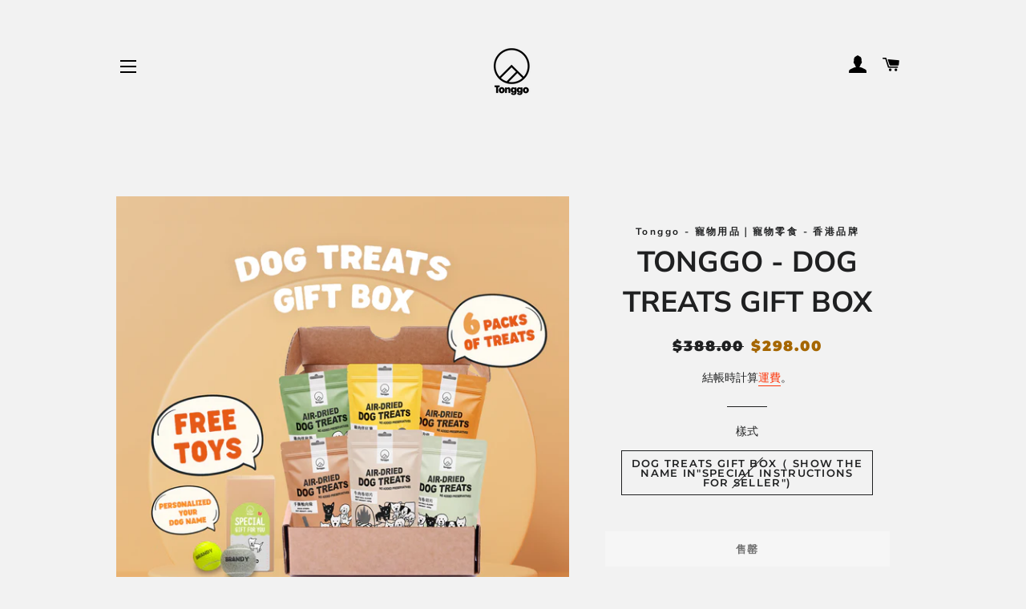

--- FILE ---
content_type: text/html; charset=utf-8
request_url: https://tonggohk.com/products/tonggo-dog-treats-gift-box?variant=43132465610809
body_size: 23038
content:
<!doctype html>
<html class="no-js" lang="zh-TW">
<head>

  <!-- Basic page needs ================================================== -->
  <meta charset="utf-8">
  <meta http-equiv="X-UA-Compatible" content="IE=edge,chrome=1">

  

  <!-- Title and description ================================================== -->
  <title>
  TONGGO - DOG TREATS GIFT BOX &ndash; Tonggo - 寵物用品｜寵物零食 - 香港品牌
  </title>

  
  <meta name="description" content="&quot;An Irresistible Gift for Your Beloved Dog&quot; - The gift box includes Tonggo&#39;s Air-dried Snack Collection, featuring 6 varieties of delicious treats made from high-quality ingredients. Additionally, the gift box comes with a unique tennis ball toy that can be personalized with your dog&#39;s name. Together, you and your furr">
  

  <!-- Helpers ================================================== -->
  <!-- /snippets/social-meta-tags.liquid -->




<meta property="og:site_name" content="Tonggo - 寵物用品｜寵物零食 - 香港品牌">
<meta property="og:url" content="https://tonggohk.com/products/tonggo-dog-treats-gift-box">
<meta property="og:title" content="TONGGO - DOG TREATS GIFT BOX">
<meta property="og:type" content="product">
<meta property="og:description" content="&quot;An Irresistible Gift for Your Beloved Dog&quot; - The gift box includes Tonggo&#39;s Air-dried Snack Collection, featuring 6 varieties of delicious treats made from high-quality ingredients. Additionally, the gift box comes with a unique tennis ball toy that can be personalized with your dog&#39;s name. Together, you and your furr">

  <meta property="og:price:amount" content="298.00">
  <meta property="og:price:currency" content="HKD">

<meta property="og:image" content="http://tonggohk.com/cdn/shop/files/Post_23312_1200x1200.jpg?v=1715684466"><meta property="og:image" content="http://tonggohk.com/cdn/shop/files/0112_1200x1200.png?v=1715684544">
<meta property="og:image:secure_url" content="https://tonggohk.com/cdn/shop/files/Post_23312_1200x1200.jpg?v=1715684466"><meta property="og:image:secure_url" content="https://tonggohk.com/cdn/shop/files/0112_1200x1200.png?v=1715684544">


<meta name="twitter:card" content="summary_large_image">
<meta name="twitter:title" content="TONGGO - DOG TREATS GIFT BOX">
<meta name="twitter:description" content="&quot;An Irresistible Gift for Your Beloved Dog&quot; - The gift box includes Tonggo&#39;s Air-dried Snack Collection, featuring 6 varieties of delicious treats made from high-quality ingredients. Additionally, the gift box comes with a unique tennis ball toy that can be personalized with your dog&#39;s name. Together, you and your furr">

  <link rel="canonical" href="https://tonggohk.com/products/tonggo-dog-treats-gift-box">
  <meta name="viewport" content="width=device-width,initial-scale=1,shrink-to-fit=no">
  <meta name="theme-color" content="#1f2021">
  <style data-shopify>
  :root {
    --color-body-text: #1f2021;
    --color-body: #f2f2f2;
  }
</style>


  <!-- CSS ================================================== -->
  <link href="//tonggohk.com/cdn/shop/t/4/assets/timber.scss.css?v=108026654298512692071759331749" rel="stylesheet" type="text/css" media="all" />
  <link href="//tonggohk.com/cdn/shop/t/4/assets/theme.scss.css?v=127403612556858637791759331748" rel="stylesheet" type="text/css" media="all" />

  <!-- Sections ================================================== -->
  <script>
    window.theme = window.theme || {};
    theme.strings = {
      zoomClose: "關閉 (ESC)",
      zoomPrev: "前一個 (左方向鍵)",
      zoomNext: "下一個 (右方向鍵)",
      moneyFormat: "${{amount}}",
      addressError: "尋找此地址時發生錯誤",
      addressNoResults: "此地址無結果",
      addressQueryLimit: "您已超出 Google API 使用量限制。請考慮升級為\u003ca href=\"https:\/\/developers.google.com\/maps\/premium\/usage-limits\"\u003e付費方案\u003c\/a\u003e。",
      authError: "驗證 Google 地圖帳戶時發生問題。",
      cartEmpty: "您的購物車目前沒有商品。",
      cartCookie: "啟用 Cookie 功能即可使用購物車",
      cartSavings: "您將省下 [savings]",
      productSlideLabel: "第 [slide_number] 張投影片，共 [slide_max] 張。"
    };
    theme.settings = {
      cartType: "page",
      gridType: null
    };</script>

  <script src="//tonggohk.com/cdn/shop/t/4/assets/jquery-2.2.3.min.js?v=58211863146907186831638530177" type="text/javascript"></script>

  <script src="//tonggohk.com/cdn/shop/t/4/assets/lazysizes.min.js?v=155223123402716617051638530177" async="async"></script>

  <script src="//tonggohk.com/cdn/shop/t/4/assets/theme.js?v=65529078462347578181641459405" defer="defer"></script>

  <!-- Header hook for plugins ================================================== -->
  <script>window.performance && window.performance.mark && window.performance.mark('shopify.content_for_header.start');</script><meta name="google-site-verification" content="H7qIptWRULJPk_tZX93VxXAkRmUh9bpyIPxt1IxoFRg">
<meta id="shopify-digital-wallet" name="shopify-digital-wallet" content="/55948640313/digital_wallets/dialog">
<meta name="shopify-checkout-api-token" content="8a3a89d0efd09d398544b21e4f06666a">
<link rel="alternate" hreflang="x-default" href="https://tonggohk.com/products/tonggo-dog-treats-gift-box">
<link rel="alternate" hreflang="en" href="https://tonggohk.com/en/products/tonggo-dog-treats-gift-box">
<link rel="alternate" type="application/json+oembed" href="https://tonggohk.com/products/tonggo-dog-treats-gift-box.oembed">
<script async="async" src="/checkouts/internal/preloads.js?locale=zh-HK"></script>
<script id="apple-pay-shop-capabilities" type="application/json">{"shopId":55948640313,"countryCode":"HK","currencyCode":"HKD","merchantCapabilities":["supports3DS"],"merchantId":"gid:\/\/shopify\/Shop\/55948640313","merchantName":"Tonggo - 寵物用品｜寵物零食 - 香港品牌","requiredBillingContactFields":["postalAddress","email","phone"],"requiredShippingContactFields":["postalAddress","email","phone"],"shippingType":"shipping","supportedNetworks":["visa","masterCard","amex"],"total":{"type":"pending","label":"Tonggo - 寵物用品｜寵物零食 - 香港品牌","amount":"1.00"},"shopifyPaymentsEnabled":true,"supportsSubscriptions":true}</script>
<script id="shopify-features" type="application/json">{"accessToken":"8a3a89d0efd09d398544b21e4f06666a","betas":["rich-media-storefront-analytics"],"domain":"tonggohk.com","predictiveSearch":false,"shopId":55948640313,"locale":"zh-tw"}</script>
<script>var Shopify = Shopify || {};
Shopify.shop = "tonggohk.myshopify.com";
Shopify.locale = "zh-TW";
Shopify.currency = {"active":"HKD","rate":"1.0"};
Shopify.country = "HK";
Shopify.theme = {"name":"Brooklyn","id":121680199737,"schema_name":"Brooklyn","schema_version":"17.7.1","theme_store_id":730,"role":"main"};
Shopify.theme.handle = "null";
Shopify.theme.style = {"id":null,"handle":null};
Shopify.cdnHost = "tonggohk.com/cdn";
Shopify.routes = Shopify.routes || {};
Shopify.routes.root = "/";</script>
<script type="module">!function(o){(o.Shopify=o.Shopify||{}).modules=!0}(window);</script>
<script>!function(o){function n(){var o=[];function n(){o.push(Array.prototype.slice.apply(arguments))}return n.q=o,n}var t=o.Shopify=o.Shopify||{};t.loadFeatures=n(),t.autoloadFeatures=n()}(window);</script>
<script id="shop-js-analytics" type="application/json">{"pageType":"product"}</script>
<script defer="defer" async type="module" src="//tonggohk.com/cdn/shopifycloud/shop-js/modules/v2/client.init-shop-cart-sync_D9bDxYGu.zh-TW.esm.js"></script>
<script defer="defer" async type="module" src="//tonggohk.com/cdn/shopifycloud/shop-js/modules/v2/chunk.common_CIiW2r-N.esm.js"></script>
<script type="module">
  await import("//tonggohk.com/cdn/shopifycloud/shop-js/modules/v2/client.init-shop-cart-sync_D9bDxYGu.zh-TW.esm.js");
await import("//tonggohk.com/cdn/shopifycloud/shop-js/modules/v2/chunk.common_CIiW2r-N.esm.js");

  window.Shopify.SignInWithShop?.initShopCartSync?.({"fedCMEnabled":true,"windoidEnabled":true});

</script>
<script>(function() {
  var isLoaded = false;
  function asyncLoad() {
    if (isLoaded) return;
    isLoaded = true;
    var urls = ["https:\/\/pickupoptions-scriptglobal.wavecommerce.hk\/localpickup.js?secret=cb07a1c739434128aa304b8cd91ce165\u0026shop=tonggohk.myshopify.com"];
    for (var i = 0; i < urls.length; i++) {
      var s = document.createElement('script');
      s.type = 'text/javascript';
      s.async = true;
      s.src = urls[i];
      var x = document.getElementsByTagName('script')[0];
      x.parentNode.insertBefore(s, x);
    }
  };
  if(window.attachEvent) {
    window.attachEvent('onload', asyncLoad);
  } else {
    window.addEventListener('load', asyncLoad, false);
  }
})();</script>
<script id="__st">var __st={"a":55948640313,"offset":28800,"reqid":"2f6fcde4-fe0d-42d1-94d6-cb028644bec1-1762741966","pageurl":"tonggohk.com\/products\/tonggo-dog-treats-gift-box?variant=43132465610809","u":"61ed124d58aa","p":"product","rtyp":"product","rid":7393359298617};</script>
<script>window.ShopifyPaypalV4VisibilityTracking = true;</script>
<script id="captcha-bootstrap">!function(){'use strict';const t='contact',e='account',n='new_comment',o=[[t,t],['blogs',n],['comments',n],[t,'customer']],c=[[e,'customer_login'],[e,'guest_login'],[e,'recover_customer_password'],[e,'create_customer']],r=t=>t.map((([t,e])=>`form[action*='/${t}']:not([data-nocaptcha='true']) input[name='form_type'][value='${e}']`)).join(','),a=t=>()=>t?[...document.querySelectorAll(t)].map((t=>t.form)):[];function s(){const t=[...o],e=r(t);return a(e)}const i='password',u='form_key',d=['recaptcha-v3-token','g-recaptcha-response','h-captcha-response',i],f=()=>{try{return window.sessionStorage}catch{return}},m='__shopify_v',_=t=>t.elements[u];function p(t,e,n=!1){try{const o=window.sessionStorage,c=JSON.parse(o.getItem(e)),{data:r}=function(t){const{data:e,action:n}=t;return t[m]||n?{data:e,action:n}:{data:t,action:n}}(c);for(const[e,n]of Object.entries(r))t.elements[e]&&(t.elements[e].value=n);n&&o.removeItem(e)}catch(o){console.error('form repopulation failed',{error:o})}}const l='form_type',E='cptcha';function T(t){t.dataset[E]=!0}const w=window,h=w.document,L='Shopify',v='ce_forms',y='captcha';let A=!1;((t,e)=>{const n=(g='f06e6c50-85a8-45c8-87d0-21a2b65856fe',I='https://cdn.shopify.com/shopifycloud/storefront-forms-hcaptcha/ce_storefront_forms_captcha_hcaptcha.v1.5.2.iife.js',D={infoText:'已受到 hCaptcha 保護',privacyText:'隱私',termsText:'條款'},(t,e,n)=>{const o=w[L][v],c=o.bindForm;if(c)return c(t,g,e,D).then(n);var r;o.q.push([[t,g,e,D],n]),r=I,A||(h.body.append(Object.assign(h.createElement('script'),{id:'captcha-provider',async:!0,src:r})),A=!0)});var g,I,D;w[L]=w[L]||{},w[L][v]=w[L][v]||{},w[L][v].q=[],w[L][y]=w[L][y]||{},w[L][y].protect=function(t,e){n(t,void 0,e),T(t)},Object.freeze(w[L][y]),function(t,e,n,w,h,L){const[v,y,A,g]=function(t,e,n){const i=e?o:[],u=t?c:[],d=[...i,...u],f=r(d),m=r(i),_=r(d.filter((([t,e])=>n.includes(e))));return[a(f),a(m),a(_),s()]}(w,h,L),I=t=>{const e=t.target;return e instanceof HTMLFormElement?e:e&&e.form},D=t=>v().includes(t);t.addEventListener('submit',(t=>{const e=I(t);if(!e)return;const n=D(e)&&!e.dataset.hcaptchaBound&&!e.dataset.recaptchaBound,o=_(e),c=g().includes(e)&&(!o||!o.value);(n||c)&&t.preventDefault(),c&&!n&&(function(t){try{if(!f())return;!function(t){const e=f();if(!e)return;const n=_(t);if(!n)return;const o=n.value;o&&e.removeItem(o)}(t);const e=Array.from(Array(32),(()=>Math.random().toString(36)[2])).join('');!function(t,e){_(t)||t.append(Object.assign(document.createElement('input'),{type:'hidden',name:u})),t.elements[u].value=e}(t,e),function(t,e){const n=f();if(!n)return;const o=[...t.querySelectorAll(`input[type='${i}']`)].map((({name:t})=>t)),c=[...d,...o],r={};for(const[a,s]of new FormData(t).entries())c.includes(a)||(r[a]=s);n.setItem(e,JSON.stringify({[m]:1,action:t.action,data:r}))}(t,e)}catch(e){console.error('failed to persist form',e)}}(e),e.submit())}));const S=(t,e)=>{t&&!t.dataset[E]&&(n(t,e.some((e=>e===t))),T(t))};for(const o of['focusin','change'])t.addEventListener(o,(t=>{const e=I(t);D(e)&&S(e,y())}));const B=e.get('form_key'),M=e.get(l),P=B&&M;t.addEventListener('DOMContentLoaded',(()=>{const t=y();if(P)for(const e of t)e.elements[l].value===M&&p(e,B);[...new Set([...A(),...v().filter((t=>'true'===t.dataset.shopifyCaptcha))])].forEach((e=>S(e,t)))}))}(h,new URLSearchParams(w.location.search),n,t,e,['guest_login'])})(!0,!0)}();</script>
<script integrity="sha256-52AcMU7V7pcBOXWImdc/TAGTFKeNjmkeM1Pvks/DTgc=" data-source-attribution="shopify.loadfeatures" defer="defer" src="//tonggohk.com/cdn/shopifycloud/storefront/assets/storefront/load_feature-81c60534.js" crossorigin="anonymous"></script>
<script data-source-attribution="shopify.dynamic_checkout.dynamic.init">var Shopify=Shopify||{};Shopify.PaymentButton=Shopify.PaymentButton||{isStorefrontPortableWallets:!0,init:function(){window.Shopify.PaymentButton.init=function(){};var t=document.createElement("script");t.src="https://tonggohk.com/cdn/shopifycloud/portable-wallets/latest/portable-wallets.zh-tw.js",t.type="module",document.head.appendChild(t)}};
</script>
<script data-source-attribution="shopify.dynamic_checkout.buyer_consent">
  function portableWalletsHideBuyerConsent(e){var t=document.getElementById("shopify-buyer-consent"),n=document.getElementById("shopify-subscription-policy-button");t&&n&&(t.classList.add("hidden"),t.setAttribute("aria-hidden","true"),n.removeEventListener("click",e))}function portableWalletsShowBuyerConsent(e){var t=document.getElementById("shopify-buyer-consent"),n=document.getElementById("shopify-subscription-policy-button");t&&n&&(t.classList.remove("hidden"),t.removeAttribute("aria-hidden"),n.addEventListener("click",e))}window.Shopify?.PaymentButton&&(window.Shopify.PaymentButton.hideBuyerConsent=portableWalletsHideBuyerConsent,window.Shopify.PaymentButton.showBuyerConsent=portableWalletsShowBuyerConsent);
</script>
<script data-source-attribution="shopify.dynamic_checkout.cart.bootstrap">document.addEventListener("DOMContentLoaded",(function(){function t(){return document.querySelector("shopify-accelerated-checkout-cart, shopify-accelerated-checkout")}if(t())Shopify.PaymentButton.init();else{new MutationObserver((function(e,n){t()&&(Shopify.PaymentButton.init(),n.disconnect())})).observe(document.body,{childList:!0,subtree:!0})}}));
</script>
<link id="shopify-accelerated-checkout-styles" rel="stylesheet" media="screen" href="https://tonggohk.com/cdn/shopifycloud/portable-wallets/latest/accelerated-checkout-backwards-compat.css" crossorigin="anonymous">
<style id="shopify-accelerated-checkout-cart">
        #shopify-buyer-consent {
  margin-top: 1em;
  display: inline-block;
  width: 100%;
}

#shopify-buyer-consent.hidden {
  display: none;
}

#shopify-subscription-policy-button {
  background: none;
  border: none;
  padding: 0;
  text-decoration: underline;
  font-size: inherit;
  cursor: pointer;
}

#shopify-subscription-policy-button::before {
  box-shadow: none;
}

      </style>

<script>window.performance && window.performance.mark && window.performance.mark('shopify.content_for_header.end');</script>

  <script src="//tonggohk.com/cdn/shop/t/4/assets/modernizr.min.js?v=21391054748206432451638530178" type="text/javascript"></script>

  
  

<!-- BEGIN app block: shopify://apps/hk-pickup-store-sf-express/blocks/pickup-options/708dac37-b435-44e3-8758-c38fcc222dc0 -->


<!-- BEGIN app snippet: pickup-options-info --><script type="text/javascript">
window.waveLocalPickup = window.waveLocalPickup || {};window.waveLocalPickup.langCode = 'zh-TW';
window.waveLocalPickup.shopName = 'Tonggo - 寵物用品｜寵物零食 - 香港品牌';
window.waveLocalPickup.secret = 'cb07a1c739434128aa304b8cd91ce165';
window.waveLocalPickup.domain = 'tonggohk.myshopify.com';
window.waveLocalPickup.pageType = 'product';
window.waveLocalPickup.registerUrl = '/account/register';
window.waveLocalPickup.themeSettings = {"color_body_bg":"#f2f2f2","color_headings":"#1f2021","color_body_text":"#1f2021","color_borders":"#1f2021","color_button_text":"#ffffff","color_primary":"#1f2021","color_secondary":"#fd360b","color_product_background":"#f1f1f1","color_sale_tag":"#a56600","color_input":"#e2d5c3","color_newsletter":"#f6f6f6","color_drawer_background":"#1f2021","color_drawer_text":"#ffffff","color_drawer_border":"#1f2021","color_drawer_button":"#a56600","color_drawer_button_text":"#ffffff","type_header_family":{"error":"json not allowed for this object"},"type_header_base_size":"26px","type_header_border_thickness":"1px","type_accent_family":{"error":"json not allowed for this object"},"type_accent_transform":true,"type_accent_spacing":true,"type_accent_subheadings":true,"type_base_family":{"error":"json not allowed for this object"},"type_base_size":"14px","type_base_italize_titles":true,"cart_type":"page","cart_notes_enable":true,"social_facebook_link":"https:\/\/www.facebook.com\/profile.php?id=100078678465299","social_twitter_link":"","social_pinterest_link":"","social_instagram_link":"https:\/\/instagram.com\/tonggo.official?igshid=YmMyMTA2M2Y=","social_snapchat_link":"","social_google_plus_link":"","social_tumblr_link":"","social_youtube_link":"","social_vimeo_link":"","social_fancy_link":"","share_facebook":false,"share_twitter":false,"share_pinterest":false,"checkout_logo_position":"left","checkout_logo_size":"medium","checkout_body_background_color":"#fff","checkout_input_background_color_mode":"white","checkout_sidebar_background_color":"#fafafa","checkout_heading_font":"-apple-system, BlinkMacSystemFont, 'Segoe UI', Roboto, Helvetica, Arial, sans-serif, 'Apple Color Emoji', 'Segoe UI Emoji', 'Segoe UI Symbol'","checkout_body_font":"-apple-system, BlinkMacSystemFont, 'Segoe UI', Roboto, Helvetica, Arial, sans-serif, 'Apple Color Emoji', 'Segoe UI Emoji', 'Segoe UI Symbol'","checkout_accent_color":"#a26b25","checkout_button_color":"#000000","checkout_error_color":"#e32c2b","customer_layout":"customer_area"};
window.waveLocalPickup.cart = {};
window.waveLocalPickup.customerTags = null;
</script>
<!-- END app snippet -->



<!-- END app block --><link href="https://monorail-edge.shopifysvc.com" rel="dns-prefetch">
<script>(function(){if ("sendBeacon" in navigator && "performance" in window) {try {var session_token_from_headers = performance.getEntriesByType('navigation')[0].serverTiming.find(x => x.name == '_s').description;} catch {var session_token_from_headers = undefined;}var session_cookie_matches = document.cookie.match(/_shopify_s=([^;]*)/);var session_token_from_cookie = session_cookie_matches && session_cookie_matches.length === 2 ? session_cookie_matches[1] : "";var session_token = session_token_from_headers || session_token_from_cookie || "";function handle_abandonment_event(e) {var entries = performance.getEntries().filter(function(entry) {return /monorail-edge.shopifysvc.com/.test(entry.name);});if (!window.abandonment_tracked && entries.length === 0) {window.abandonment_tracked = true;var currentMs = Date.now();var navigation_start = performance.timing.navigationStart;var payload = {shop_id: 55948640313,url: window.location.href,navigation_start,duration: currentMs - navigation_start,session_token,page_type: "product"};window.navigator.sendBeacon("https://monorail-edge.shopifysvc.com/v1/produce", JSON.stringify({schema_id: "online_store_buyer_site_abandonment/1.1",payload: payload,metadata: {event_created_at_ms: currentMs,event_sent_at_ms: currentMs}}));}}window.addEventListener('pagehide', handle_abandonment_event);}}());</script>
<script id="web-pixels-manager-setup">(function e(e,d,r,n,o){if(void 0===o&&(o={}),!Boolean(null===(a=null===(i=window.Shopify)||void 0===i?void 0:i.analytics)||void 0===a?void 0:a.replayQueue)){var i,a;window.Shopify=window.Shopify||{};var t=window.Shopify;t.analytics=t.analytics||{};var s=t.analytics;s.replayQueue=[],s.publish=function(e,d,r){return s.replayQueue.push([e,d,r]),!0};try{self.performance.mark("wpm:start")}catch(e){}var l=function(){var e={modern:/Edge?\/(1{2}[4-9]|1[2-9]\d|[2-9]\d{2}|\d{4,})\.\d+(\.\d+|)|Firefox\/(1{2}[4-9]|1[2-9]\d|[2-9]\d{2}|\d{4,})\.\d+(\.\d+|)|Chrom(ium|e)\/(9{2}|\d{3,})\.\d+(\.\d+|)|(Maci|X1{2}).+ Version\/(15\.\d+|(1[6-9]|[2-9]\d|\d{3,})\.\d+)([,.]\d+|)( \(\w+\)|)( Mobile\/\w+|) Safari\/|Chrome.+OPR\/(9{2}|\d{3,})\.\d+\.\d+|(CPU[ +]OS|iPhone[ +]OS|CPU[ +]iPhone|CPU IPhone OS|CPU iPad OS)[ +]+(15[._]\d+|(1[6-9]|[2-9]\d|\d{3,})[._]\d+)([._]\d+|)|Android:?[ /-](13[3-9]|1[4-9]\d|[2-9]\d{2}|\d{4,})(\.\d+|)(\.\d+|)|Android.+Firefox\/(13[5-9]|1[4-9]\d|[2-9]\d{2}|\d{4,})\.\d+(\.\d+|)|Android.+Chrom(ium|e)\/(13[3-9]|1[4-9]\d|[2-9]\d{2}|\d{4,})\.\d+(\.\d+|)|SamsungBrowser\/([2-9]\d|\d{3,})\.\d+/,legacy:/Edge?\/(1[6-9]|[2-9]\d|\d{3,})\.\d+(\.\d+|)|Firefox\/(5[4-9]|[6-9]\d|\d{3,})\.\d+(\.\d+|)|Chrom(ium|e)\/(5[1-9]|[6-9]\d|\d{3,})\.\d+(\.\d+|)([\d.]+$|.*Safari\/(?![\d.]+ Edge\/[\d.]+$))|(Maci|X1{2}).+ Version\/(10\.\d+|(1[1-9]|[2-9]\d|\d{3,})\.\d+)([,.]\d+|)( \(\w+\)|)( Mobile\/\w+|) Safari\/|Chrome.+OPR\/(3[89]|[4-9]\d|\d{3,})\.\d+\.\d+|(CPU[ +]OS|iPhone[ +]OS|CPU[ +]iPhone|CPU IPhone OS|CPU iPad OS)[ +]+(10[._]\d+|(1[1-9]|[2-9]\d|\d{3,})[._]\d+)([._]\d+|)|Android:?[ /-](13[3-9]|1[4-9]\d|[2-9]\d{2}|\d{4,})(\.\d+|)(\.\d+|)|Mobile Safari.+OPR\/([89]\d|\d{3,})\.\d+\.\d+|Android.+Firefox\/(13[5-9]|1[4-9]\d|[2-9]\d{2}|\d{4,})\.\d+(\.\d+|)|Android.+Chrom(ium|e)\/(13[3-9]|1[4-9]\d|[2-9]\d{2}|\d{4,})\.\d+(\.\d+|)|Android.+(UC? ?Browser|UCWEB|U3)[ /]?(15\.([5-9]|\d{2,})|(1[6-9]|[2-9]\d|\d{3,})\.\d+)\.\d+|SamsungBrowser\/(5\.\d+|([6-9]|\d{2,})\.\d+)|Android.+MQ{2}Browser\/(14(\.(9|\d{2,})|)|(1[5-9]|[2-9]\d|\d{3,})(\.\d+|))(\.\d+|)|K[Aa][Ii]OS\/(3\.\d+|([4-9]|\d{2,})\.\d+)(\.\d+|)/},d=e.modern,r=e.legacy,n=navigator.userAgent;return n.match(d)?"modern":n.match(r)?"legacy":"unknown"}(),u="modern"===l?"modern":"legacy",c=(null!=n?n:{modern:"",legacy:""})[u],f=function(e){return[e.baseUrl,"/wpm","/b",e.hashVersion,"modern"===e.buildTarget?"m":"l",".js"].join("")}({baseUrl:d,hashVersion:r,buildTarget:u}),m=function(e){var d=e.version,r=e.bundleTarget,n=e.surface,o=e.pageUrl,i=e.monorailEndpoint;return{emit:function(e){var a=e.status,t=e.errorMsg,s=(new Date).getTime(),l=JSON.stringify({metadata:{event_sent_at_ms:s},events:[{schema_id:"web_pixels_manager_load/3.1",payload:{version:d,bundle_target:r,page_url:o,status:a,surface:n,error_msg:t},metadata:{event_created_at_ms:s}}]});if(!i)return console&&console.warn&&console.warn("[Web Pixels Manager] No Monorail endpoint provided, skipping logging."),!1;try{return self.navigator.sendBeacon.bind(self.navigator)(i,l)}catch(e){}var u=new XMLHttpRequest;try{return u.open("POST",i,!0),u.setRequestHeader("Content-Type","text/plain"),u.send(l),!0}catch(e){return console&&console.warn&&console.warn("[Web Pixels Manager] Got an unhandled error while logging to Monorail."),!1}}}}({version:r,bundleTarget:l,surface:e.surface,pageUrl:self.location.href,monorailEndpoint:e.monorailEndpoint});try{o.browserTarget=l,function(e){var d=e.src,r=e.async,n=void 0===r||r,o=e.onload,i=e.onerror,a=e.sri,t=e.scriptDataAttributes,s=void 0===t?{}:t,l=document.createElement("script"),u=document.querySelector("head"),c=document.querySelector("body");if(l.async=n,l.src=d,a&&(l.integrity=a,l.crossOrigin="anonymous"),s)for(var f in s)if(Object.prototype.hasOwnProperty.call(s,f))try{l.dataset[f]=s[f]}catch(e){}if(o&&l.addEventListener("load",o),i&&l.addEventListener("error",i),u)u.appendChild(l);else{if(!c)throw new Error("Did not find a head or body element to append the script");c.appendChild(l)}}({src:f,async:!0,onload:function(){if(!function(){var e,d;return Boolean(null===(d=null===(e=window.Shopify)||void 0===e?void 0:e.analytics)||void 0===d?void 0:d.initialized)}()){var d=window.webPixelsManager.init(e)||void 0;if(d){var r=window.Shopify.analytics;r.replayQueue.forEach((function(e){var r=e[0],n=e[1],o=e[2];d.publishCustomEvent(r,n,o)})),r.replayQueue=[],r.publish=d.publishCustomEvent,r.visitor=d.visitor,r.initialized=!0}}},onerror:function(){return m.emit({status:"failed",errorMsg:"".concat(f," has failed to load")})},sri:function(e){var d=/^sha384-[A-Za-z0-9+/=]+$/;return"string"==typeof e&&d.test(e)}(c)?c:"",scriptDataAttributes:o}),m.emit({status:"loading"})}catch(e){m.emit({status:"failed",errorMsg:(null==e?void 0:e.message)||"Unknown error"})}}})({shopId: 55948640313,storefrontBaseUrl: "https://tonggohk.com",extensionsBaseUrl: "https://extensions.shopifycdn.com/cdn/shopifycloud/web-pixels-manager",monorailEndpoint: "https://monorail-edge.shopifysvc.com/unstable/produce_batch",surface: "storefront-renderer",enabledBetaFlags: ["2dca8a86"],webPixelsConfigList: [{"id":"478445625","configuration":"{\"config\":\"{\\\"pixel_id\\\":\\\"AW-10971476798\\\",\\\"target_country\\\":\\\"HK\\\",\\\"gtag_events\\\":[{\\\"type\\\":\\\"search\\\",\\\"action_label\\\":\\\"AW-10971476798\\\/F8PJCNmYtNcDEL7mze8o\\\"},{\\\"type\\\":\\\"begin_checkout\\\",\\\"action_label\\\":\\\"AW-10971476798\\\/shpoCNaYtNcDEL7mze8o\\\"},{\\\"type\\\":\\\"view_item\\\",\\\"action_label\\\":[\\\"AW-10971476798\\\/bCPlCNCYtNcDEL7mze8o\\\",\\\"MC-ZNQMXS5QPK\\\"]},{\\\"type\\\":\\\"purchase\\\",\\\"action_label\\\":[\\\"AW-10971476798\\\/rqpICM2YtNcDEL7mze8o\\\",\\\"MC-ZNQMXS5QPK\\\"]},{\\\"type\\\":\\\"page_view\\\",\\\"action_label\\\":[\\\"AW-10971476798\\\/9sKcCMqYtNcDEL7mze8o\\\",\\\"MC-ZNQMXS5QPK\\\"]},{\\\"type\\\":\\\"add_payment_info\\\",\\\"action_label\\\":\\\"AW-10971476798\\\/Q68SCNyYtNcDEL7mze8o\\\"},{\\\"type\\\":\\\"add_to_cart\\\",\\\"action_label\\\":\\\"AW-10971476798\\\/mRkwCNOYtNcDEL7mze8o\\\"}],\\\"enable_monitoring_mode\\\":false}\"}","eventPayloadVersion":"v1","runtimeContext":"OPEN","scriptVersion":"b2a88bafab3e21179ed38636efcd8a93","type":"APP","apiClientId":1780363,"privacyPurposes":[],"dataSharingAdjustments":{"protectedCustomerApprovalScopes":["read_customer_address","read_customer_email","read_customer_name","read_customer_personal_data","read_customer_phone"]}},{"id":"70516793","eventPayloadVersion":"v1","runtimeContext":"LAX","scriptVersion":"1","type":"CUSTOM","privacyPurposes":["ANALYTICS"],"name":"Google Analytics tag (migrated)"},{"id":"shopify-app-pixel","configuration":"{}","eventPayloadVersion":"v1","runtimeContext":"STRICT","scriptVersion":"0450","apiClientId":"shopify-pixel","type":"APP","privacyPurposes":["ANALYTICS","MARKETING"]},{"id":"shopify-custom-pixel","eventPayloadVersion":"v1","runtimeContext":"LAX","scriptVersion":"0450","apiClientId":"shopify-pixel","type":"CUSTOM","privacyPurposes":["ANALYTICS","MARKETING"]}],isMerchantRequest: false,initData: {"shop":{"name":"Tonggo - 寵物用品｜寵物零食 - 香港品牌","paymentSettings":{"currencyCode":"HKD"},"myshopifyDomain":"tonggohk.myshopify.com","countryCode":"HK","storefrontUrl":"https:\/\/tonggohk.com"},"customer":null,"cart":null,"checkout":null,"productVariants":[{"price":{"amount":298.0,"currencyCode":"HKD"},"product":{"title":"TONGGO - DOG TREATS GIFT BOX","vendor":"Tonggo - 寵物用品｜寵物零食 - 香港品牌","id":"7393359298617","untranslatedTitle":"TONGGO - DOG TREATS GIFT BOX","url":"\/products\/tonggo-dog-treats-gift-box","type":"風乾零食"},"id":"43132465610809","image":{"src":"\/\/tonggohk.com\/cdn\/shop\/files\/Post_23312.jpg?v=1715684466"},"sku":"","title":"DOG TREATS GIFT BOX（ Show the name in\"Special instructions for seller\")","untranslatedTitle":"DOG TREATS GIFT BOX（ Show the name in\"Special instructions for seller\")"}],"purchasingCompany":null},},"https://tonggohk.com/cdn","ae1676cfwd2530674p4253c800m34e853cb",{"modern":"","legacy":""},{"shopId":"55948640313","storefrontBaseUrl":"https:\/\/tonggohk.com","extensionBaseUrl":"https:\/\/extensions.shopifycdn.com\/cdn\/shopifycloud\/web-pixels-manager","surface":"storefront-renderer","enabledBetaFlags":"[\"2dca8a86\"]","isMerchantRequest":"false","hashVersion":"ae1676cfwd2530674p4253c800m34e853cb","publish":"custom","events":"[[\"page_viewed\",{}],[\"product_viewed\",{\"productVariant\":{\"price\":{\"amount\":298.0,\"currencyCode\":\"HKD\"},\"product\":{\"title\":\"TONGGO - DOG TREATS GIFT BOX\",\"vendor\":\"Tonggo - 寵物用品｜寵物零食 - 香港品牌\",\"id\":\"7393359298617\",\"untranslatedTitle\":\"TONGGO - DOG TREATS GIFT BOX\",\"url\":\"\/products\/tonggo-dog-treats-gift-box\",\"type\":\"風乾零食\"},\"id\":\"43132465610809\",\"image\":{\"src\":\"\/\/tonggohk.com\/cdn\/shop\/files\/Post_23312.jpg?v=1715684466\"},\"sku\":\"\",\"title\":\"DOG TREATS GIFT BOX（ Show the name in\\\"Special instructions for seller\\\")\",\"untranslatedTitle\":\"DOG TREATS GIFT BOX（ Show the name in\\\"Special instructions for seller\\\")\"}}]]"});</script><script>
  window.ShopifyAnalytics = window.ShopifyAnalytics || {};
  window.ShopifyAnalytics.meta = window.ShopifyAnalytics.meta || {};
  window.ShopifyAnalytics.meta.currency = 'HKD';
  var meta = {"product":{"id":7393359298617,"gid":"gid:\/\/shopify\/Product\/7393359298617","vendor":"Tonggo - 寵物用品｜寵物零食 - 香港品牌","type":"風乾零食","variants":[{"id":43132465610809,"price":29800,"name":"TONGGO - DOG TREATS GIFT BOX - DOG TREATS GIFT BOX（ Show the name in\"Special instructions for seller\")","public_title":"DOG TREATS GIFT BOX（ Show the name in\"Special instructions for seller\")","sku":""}],"remote":false},"page":{"pageType":"product","resourceType":"product","resourceId":7393359298617}};
  for (var attr in meta) {
    window.ShopifyAnalytics.meta[attr] = meta[attr];
  }
</script>
<script class="analytics">
  (function () {
    var customDocumentWrite = function(content) {
      var jquery = null;

      if (window.jQuery) {
        jquery = window.jQuery;
      } else if (window.Checkout && window.Checkout.$) {
        jquery = window.Checkout.$;
      }

      if (jquery) {
        jquery('body').append(content);
      }
    };

    var hasLoggedConversion = function(token) {
      if (token) {
        return document.cookie.indexOf('loggedConversion=' + token) !== -1;
      }
      return false;
    }

    var setCookieIfConversion = function(token) {
      if (token) {
        var twoMonthsFromNow = new Date(Date.now());
        twoMonthsFromNow.setMonth(twoMonthsFromNow.getMonth() + 2);

        document.cookie = 'loggedConversion=' + token + '; expires=' + twoMonthsFromNow;
      }
    }

    var trekkie = window.ShopifyAnalytics.lib = window.trekkie = window.trekkie || [];
    if (trekkie.integrations) {
      return;
    }
    trekkie.methods = [
      'identify',
      'page',
      'ready',
      'track',
      'trackForm',
      'trackLink'
    ];
    trekkie.factory = function(method) {
      return function() {
        var args = Array.prototype.slice.call(arguments);
        args.unshift(method);
        trekkie.push(args);
        return trekkie;
      };
    };
    for (var i = 0; i < trekkie.methods.length; i++) {
      var key = trekkie.methods[i];
      trekkie[key] = trekkie.factory(key);
    }
    trekkie.load = function(config) {
      trekkie.config = config || {};
      trekkie.config.initialDocumentCookie = document.cookie;
      var first = document.getElementsByTagName('script')[0];
      var script = document.createElement('script');
      script.type = 'text/javascript';
      script.onerror = function(e) {
        var scriptFallback = document.createElement('script');
        scriptFallback.type = 'text/javascript';
        scriptFallback.onerror = function(error) {
                var Monorail = {
      produce: function produce(monorailDomain, schemaId, payload) {
        var currentMs = new Date().getTime();
        var event = {
          schema_id: schemaId,
          payload: payload,
          metadata: {
            event_created_at_ms: currentMs,
            event_sent_at_ms: currentMs
          }
        };
        return Monorail.sendRequest("https://" + monorailDomain + "/v1/produce", JSON.stringify(event));
      },
      sendRequest: function sendRequest(endpointUrl, payload) {
        // Try the sendBeacon API
        if (window && window.navigator && typeof window.navigator.sendBeacon === 'function' && typeof window.Blob === 'function' && !Monorail.isIos12()) {
          var blobData = new window.Blob([payload], {
            type: 'text/plain'
          });

          if (window.navigator.sendBeacon(endpointUrl, blobData)) {
            return true;
          } // sendBeacon was not successful

        } // XHR beacon

        var xhr = new XMLHttpRequest();

        try {
          xhr.open('POST', endpointUrl);
          xhr.setRequestHeader('Content-Type', 'text/plain');
          xhr.send(payload);
        } catch (e) {
          console.log(e);
        }

        return false;
      },
      isIos12: function isIos12() {
        return window.navigator.userAgent.lastIndexOf('iPhone; CPU iPhone OS 12_') !== -1 || window.navigator.userAgent.lastIndexOf('iPad; CPU OS 12_') !== -1;
      }
    };
    Monorail.produce('monorail-edge.shopifysvc.com',
      'trekkie_storefront_load_errors/1.1',
      {shop_id: 55948640313,
      theme_id: 121680199737,
      app_name: "storefront",
      context_url: window.location.href,
      source_url: "//tonggohk.com/cdn/s/trekkie.storefront.308893168db1679b4a9f8a086857af995740364f.min.js"});

        };
        scriptFallback.async = true;
        scriptFallback.src = '//tonggohk.com/cdn/s/trekkie.storefront.308893168db1679b4a9f8a086857af995740364f.min.js';
        first.parentNode.insertBefore(scriptFallback, first);
      };
      script.async = true;
      script.src = '//tonggohk.com/cdn/s/trekkie.storefront.308893168db1679b4a9f8a086857af995740364f.min.js';
      first.parentNode.insertBefore(script, first);
    };
    trekkie.load(
      {"Trekkie":{"appName":"storefront","development":false,"defaultAttributes":{"shopId":55948640313,"isMerchantRequest":null,"themeId":121680199737,"themeCityHash":"12847644607668391525","contentLanguage":"zh-TW","currency":"HKD","eventMetadataId":"dc5111e0-3d21-482d-abfd-110d29dc1a84"},"isServerSideCookieWritingEnabled":true,"monorailRegion":"shop_domain","enabledBetaFlags":["f0df213a"]},"Session Attribution":{},"S2S":{"facebookCapiEnabled":false,"source":"trekkie-storefront-renderer","apiClientId":580111}}
    );

    var loaded = false;
    trekkie.ready(function() {
      if (loaded) return;
      loaded = true;

      window.ShopifyAnalytics.lib = window.trekkie;

      var originalDocumentWrite = document.write;
      document.write = customDocumentWrite;
      try { window.ShopifyAnalytics.merchantGoogleAnalytics.call(this); } catch(error) {};
      document.write = originalDocumentWrite;

      window.ShopifyAnalytics.lib.page(null,{"pageType":"product","resourceType":"product","resourceId":7393359298617,"shopifyEmitted":true});

      var match = window.location.pathname.match(/checkouts\/(.+)\/(thank_you|post_purchase)/)
      var token = match? match[1]: undefined;
      if (!hasLoggedConversion(token)) {
        setCookieIfConversion(token);
        window.ShopifyAnalytics.lib.track("Viewed Product",{"currency":"HKD","variantId":43132465610809,"productId":7393359298617,"productGid":"gid:\/\/shopify\/Product\/7393359298617","name":"TONGGO - DOG TREATS GIFT BOX - DOG TREATS GIFT BOX（ Show the name in\"Special instructions for seller\")","price":"298.00","sku":"","brand":"Tonggo - 寵物用品｜寵物零食 - 香港品牌","variant":"DOG TREATS GIFT BOX（ Show the name in\"Special instructions for seller\")","category":"風乾零食","nonInteraction":true,"remote":false},undefined,undefined,{"shopifyEmitted":true});
      window.ShopifyAnalytics.lib.track("monorail:\/\/trekkie_storefront_viewed_product\/1.1",{"currency":"HKD","variantId":43132465610809,"productId":7393359298617,"productGid":"gid:\/\/shopify\/Product\/7393359298617","name":"TONGGO - DOG TREATS GIFT BOX - DOG TREATS GIFT BOX（ Show the name in\"Special instructions for seller\")","price":"298.00","sku":"","brand":"Tonggo - 寵物用品｜寵物零食 - 香港品牌","variant":"DOG TREATS GIFT BOX（ Show the name in\"Special instructions for seller\")","category":"風乾零食","nonInteraction":true,"remote":false,"referer":"https:\/\/tonggohk.com\/products\/tonggo-dog-treats-gift-box?variant=43132465610809"});
      }
    });


        var eventsListenerScript = document.createElement('script');
        eventsListenerScript.async = true;
        eventsListenerScript.src = "//tonggohk.com/cdn/shopifycloud/storefront/assets/shop_events_listener-3da45d37.js";
        document.getElementsByTagName('head')[0].appendChild(eventsListenerScript);

})();</script>
  <script>
  if (!window.ga || (window.ga && typeof window.ga !== 'function')) {
    window.ga = function ga() {
      (window.ga.q = window.ga.q || []).push(arguments);
      if (window.Shopify && window.Shopify.analytics && typeof window.Shopify.analytics.publish === 'function') {
        window.Shopify.analytics.publish("ga_stub_called", {}, {sendTo: "google_osp_migration"});
      }
      console.error("Shopify's Google Analytics stub called with:", Array.from(arguments), "\nSee https://help.shopify.com/manual/promoting-marketing/pixels/pixel-migration#google for more information.");
    };
    if (window.Shopify && window.Shopify.analytics && typeof window.Shopify.analytics.publish === 'function') {
      window.Shopify.analytics.publish("ga_stub_initialized", {}, {sendTo: "google_osp_migration"});
    }
  }
</script>
<script
  defer
  src="https://tonggohk.com/cdn/shopifycloud/perf-kit/shopify-perf-kit-2.1.2.min.js"
  data-application="storefront-renderer"
  data-shop-id="55948640313"
  data-render-region="gcp-us-central1"
  data-page-type="product"
  data-theme-instance-id="121680199737"
  data-theme-name="Brooklyn"
  data-theme-version="17.7.1"
  data-monorail-region="shop_domain"
  data-resource-timing-sampling-rate="10"
  data-shs="true"
  data-shs-beacon="true"
  data-shs-export-with-fetch="true"
  data-shs-logs-sample-rate="1"
></script>
</head>


<body id="tonggo-dog-treats-gift-box" class="template-product">

  <div id="shopify-section-header" class="shopify-section"><style data-shopify>.header-wrapper .site-nav__link,
  .header-wrapper .site-header__logo a,
  .header-wrapper .site-nav__dropdown-link,
  .header-wrapper .site-nav--has-dropdown > a.nav-focus,
  .header-wrapper .site-nav--has-dropdown.nav-hover > a,
  .header-wrapper .site-nav--has-dropdown:hover > a {
    color: #000000;
  }

  .header-wrapper .site-header__logo a:hover,
  .header-wrapper .site-header__logo a:focus,
  .header-wrapper .site-nav__link:hover,
  .header-wrapper .site-nav__link:focus,
  .header-wrapper .site-nav--has-dropdown a:hover,
  .header-wrapper .site-nav--has-dropdown > a.nav-focus:hover,
  .header-wrapper .site-nav--has-dropdown > a.nav-focus:focus,
  .header-wrapper .site-nav--has-dropdown .site-nav__link:hover,
  .header-wrapper .site-nav--has-dropdown .site-nav__link:focus,
  .header-wrapper .site-nav--has-dropdown.nav-hover > a:hover,
  .header-wrapper .site-nav__dropdown a:focus {
    color: rgba(0, 0, 0, 0.75);
  }

  .header-wrapper .burger-icon,
  .header-wrapper .site-nav--has-dropdown:hover > a:before,
  .header-wrapper .site-nav--has-dropdown > a.nav-focus:before,
  .header-wrapper .site-nav--has-dropdown.nav-hover > a:before {
    background: #000000;
  }

  .header-wrapper .site-nav__link:hover .burger-icon {
    background: rgba(0, 0, 0, 0.75);
  }

  .site-header__logo img {
    max-width: 135px;
  }

  @media screen and (max-width: 768px) {
    .site-header__logo img {
      max-width: 100%;
    }
  }</style><div data-section-id="header" data-section-type="header-section" data-template="product">
  <div id="NavDrawer" class="drawer drawer--left">
      <div class="drawer__inner drawer-left__inner">

    

    <ul class="mobile-nav">
      
        

          <li class="mobile-nav__item">
            <a
              href="/pages/about-us"
              class="mobile-nav__link"
              >
                About Us
            </a>
          </li>

        
      
        

          <li class="mobile-nav__item">
            <a
              href="/products/tonggo-dog-treats-gift-box"
              class="mobile-nav__link"
              aria-current="page">
                Dog Treats Gift Box
            </a>
          </li>

        
      
        

          <li class="mobile-nav__item">
            <a
              href="/products/tonggo-air-dried-dog-treats-%E9%A2%A8%E4%B9%BE%E9%9B%B6%E9%A3%9F"
              class="mobile-nav__link"
              >
                Dog Treats  Air Dried Treats
            </a>
          </li>

        
      
        

          <li class="mobile-nav__item">
            <a
              href="/products/bring-you-to-the-top-dog-leash"
              class="mobile-nav__link"
              >
                Dog Supplies - Leash
            </a>
          </li>

        
      
        

          <li class="mobile-nav__item">
            <a
              href="/products/bring-you-to-the-top-dog-collar"
              class="mobile-nav__link"
              >
                Dog Supplies - Collar
            </a>
          </li>

        
      
        

          <li class="mobile-nav__item">
            <a
              href="/pages/coming-soon"
              class="mobile-nav__link"
              >
                Accessories
            </a>
          </li>

        
      
      
      <li class="mobile-nav__spacer"></li>

      
      
        
          <li class="mobile-nav__item mobile-nav__item--secondary">
            <a href="/account/login" id="customer_login_link">登入</a>
          </li>
          <li class="mobile-nav__item mobile-nav__item--secondary">
            <a href="/account/register" id="customer_register_link">建立帳戶</a>
          </li>
        
      
      
        <li class="mobile-nav__item mobile-nav__item--secondary"><a href="/pages/terms-and-conditions">Terms and conditions</a></li>
      
        <li class="mobile-nav__item mobile-nav__item--secondary"><a href="/pages/shipping-and-return-policy">Shipping and Return Policy</a></li>
      
    </ul>
    <!-- //mobile-nav -->
  </div>


  </div>
  <div class="header-container drawer__header-container">
    <div class="header-wrapper" data-header-wrapper>
      
        
      

      <header class="site-header" role="banner">
        <div class="wrapper">
          <div class="grid--full grid--table">
            <div class="grid__item large--hide large--one-sixth one-quarter">
              <div class="site-nav--open site-nav--mobile">
                <button type="button" class="icon-fallback-text site-nav__link site-nav__link--burger js-drawer-open-button-left" aria-controls="NavDrawer">
                  <span class="burger-icon burger-icon--top"></span>
                  <span class="burger-icon burger-icon--mid"></span>
                  <span class="burger-icon burger-icon--bottom"></span>
                  <span class="fallback-text">網站導覽</span>
                </button>
              </div>
            </div>
            <div class="grid__item large--one-third medium-down--one-half">
              
              
                <div class="h1 site-header__logo large--left" itemscope itemtype="http://schema.org/Organization">
              
                

                <a href="/" itemprop="url" class="site-header__logo-link">
                  
                    <img class="site-header__logo-image" src="//tonggohk.com/cdn/shop/files/Logo_pn_135x.png?v=1638449895" srcset="//tonggohk.com/cdn/shop/files/Logo_pn_135x.png?v=1638449895 1x, //tonggohk.com/cdn/shop/files/Logo_pn_135x@2x.png?v=1638449895 2x" alt="Tonggo - 寵物用品｜寵物零食 - 香港品牌" itemprop="logo">

                    
                  
                </a>
              
                </div>
              
            </div>
            <nav class="grid__item large--two-thirds large--text-right medium-down--hide" role="navigation">
              
              <!-- begin site-nav -->
              <ul class="site-nav" id="AccessibleNav">
                
                  
                    <li class="site-nav__item">
                      <a
                        href="/pages/about-us"
                        class="site-nav__link"
                        data-meganav-type="child"
                        >
                          About Us
                      </a>
                    </li>
                  
                
                  
                    <li class="site-nav__item site-nav--active">
                      <a
                        href="/products/tonggo-dog-treats-gift-box"
                        class="site-nav__link"
                        data-meganav-type="child"
                        aria-current="page">
                          Dog Treats Gift Box
                      </a>
                    </li>
                  
                
                  
                    <li class="site-nav__item">
                      <a
                        href="/products/tonggo-air-dried-dog-treats-%E9%A2%A8%E4%B9%BE%E9%9B%B6%E9%A3%9F"
                        class="site-nav__link"
                        data-meganav-type="child"
                        >
                          Dog Treats  Air Dried Treats
                      </a>
                    </li>
                  
                
                  
                    <li class="site-nav__item">
                      <a
                        href="/products/bring-you-to-the-top-dog-leash"
                        class="site-nav__link"
                        data-meganav-type="child"
                        >
                          Dog Supplies - Leash
                      </a>
                    </li>
                  
                
                  
                    <li class="site-nav__item">
                      <a
                        href="/products/bring-you-to-the-top-dog-collar"
                        class="site-nav__link"
                        data-meganav-type="child"
                        >
                          Dog Supplies - Collar
                      </a>
                    </li>
                  
                
                  
                    <li class="site-nav__item">
                      <a
                        href="/pages/coming-soon"
                        class="site-nav__link"
                        data-meganav-type="child"
                        >
                          Accessories
                      </a>
                    </li>
                  
                

                
                
                  <li class="site-nav__item site-nav__expanded-item site-nav__item--compressed">
                    <a class="site-nav__link site-nav__link--icon" href="/account">
                      <span class="icon-fallback-text">
                        <span class="icon icon-customer" aria-hidden="true"></span>
                        <span class="fallback-text">
                          
                            登入
                          
                        </span>
                      </span>
                    </a>
                  </li>
                

                

                <li class="site-nav__item site-nav__item--compressed">
                  <a href="/cart" class="site-nav__link site-nav__link--icon cart-link js-drawer-open-button-right" aria-controls="CartDrawer">
                    <span class="icon-fallback-text">
                      <span class="icon icon-cart" aria-hidden="true"></span>
                      <span class="fallback-text">購物車</span>
                    </span>
                    <span class="cart-link__bubble"></span>
                  </a>
                </li>

              </ul>
              <!-- //site-nav -->
            </nav>
            <div class="grid__item large--hide one-quarter">
              <div class="site-nav--mobile text-right">
                <a href="/cart" class="site-nav__link cart-link js-drawer-open-button-right" aria-controls="CartDrawer">
                  <span class="icon-fallback-text">
                    <span class="icon icon-cart" aria-hidden="true"></span>
                    <span class="fallback-text">購物車</span>
                  </span>
                  <span class="cart-link__bubble"></span>
                </a>
              </div>
            </div>
          </div>

        </div>
      </header>
    </div>
  </div>
</div>




</div>

  <div id="CartDrawer" class="drawer drawer--right drawer--has-fixed-footer">
    <div class="drawer__fixed-header">
      <div class="drawer__header">
        <div class="drawer__title">您的購物車</div>
        <div class="drawer__close">
          <button type="button" class="icon-fallback-text drawer__close-button js-drawer-close">
            <span class="icon icon-x" aria-hidden="true"></span>
            <span class="fallback-text">關閉購物車</span>
          </button>
        </div>
      </div>
    </div>
    <div class="drawer__inner">
      <div id="CartContainer" class="drawer__cart"></div>
    </div>
  </div>

  <div id="PageContainer" class="page-container">
    <main class="main-content" role="main">
      
        <div class="wrapper">
      
        <!-- /templates/product.liquid -->


<div id="shopify-section-product-template" class="shopify-section"><!-- /templates/product.liquid --><div itemscope itemtype="http://schema.org/Product" id="ProductSection--product-template"
  data-section-id="product-template"
  data-section-type="product-template"
  data-image-zoom-type="false"
  data-enable-history-state="true"
  data-stacked-layout="true"
  >

    <meta itemprop="url" content="https://tonggohk.com/products/tonggo-dog-treats-gift-box">
    <meta itemprop="image" content="//tonggohk.com/cdn/shop/files/Post_23312_grande.jpg?v=1715684466">

    
    

    
    
<div class="grid product-single">
      <div class="grid__item large--seven-twelfths medium--seven-twelfths text-center">
        <div id="ProductMediaGroup-product-template" class="product-single__media-group-wrapper" data-product-single-media-group-wrapper>
          <div class="product-single__media-group" data-product-single-media-group>
            

<div class="product-single__media-flex-wrapper" data-slick-media-label="將圖片載入圖庫檢視器 TONGGO - DOG TREATS GIFT BOX
" data-product-single-media-flex-wrapper>
                <div class="product-single__media-flex">






<div id="ProductMediaWrapper-product-template-25814195503161" class="product-single__media-wrapper "



data-product-single-media-wrapper
data-media-id="product-template-25814195503161"
tabindex="-1">
  
    <style>
  

  @media screen and (min-width: 591px) { 
    .product-single__media-product-template-25814195503161 {
      max-width: 850.0px;
      max-height: 850px;
    }
    #ProductMediaWrapper-product-template-25814195503161 {
      max-width: 850.0px;
    }
   } 

  
    
    @media screen and (max-width: 590px) {
      .product-single__media-product-template-25814195503161 {
        max-width: 590.0px;
      }
      #ProductMediaWrapper-product-template-25814195503161 {
        max-width: 590.0px;
      }
    }
  
</style>

    <div class="product-single__media" style="padding-top:100.0%;">
      
      <img class="mfp-image lazyload product-single__media-product-template-25814195503161"
        src="//tonggohk.com/cdn/shop/files/Post_23312_300x300.jpg?v=1715684466"
        data-src="//tonggohk.com/cdn/shop/files/Post_23312_{width}x.jpg?v=1715684466"
        data-widths="[180, 360, 590, 720, 900, 1080, 1296, 1512, 1728, 2048]"
        data-aspectratio="1.0"
        data-sizes="auto"
        
        data-media-id="25814195503161"
        alt="TONGGO - DOG TREATS GIFT BOX">
    </div>
  
  <noscript>
    <img class="product-single__media" src="//tonggohk.com/cdn/shop/files/Post_23312.jpg?v=1715684466"
      alt="TONGGO - DOG TREATS GIFT BOX">
  </noscript>
</div>

                  

                </div>
              </div><div class="product-single__media-flex-wrapper" data-slick-media-label="將圖片載入圖庫檢視器 TONGGO - DOG TREATS GIFT BOX
" data-product-single-media-flex-wrapper>
                <div class="product-single__media-flex">






<div id="ProductMediaWrapper-product-template-25740629671993" class="product-single__media-wrapper "



data-product-single-media-wrapper
data-media-id="product-template-25740629671993"
tabindex="-1">
  
    <style>
  

  @media screen and (min-width: 591px) { 
    .product-single__media-product-template-25740629671993 {
      max-width: 850.0px;
      max-height: 850px;
    }
    #ProductMediaWrapper-product-template-25740629671993 {
      max-width: 850.0px;
    }
   } 

  
    
    @media screen and (max-width: 590px) {
      .product-single__media-product-template-25740629671993 {
        max-width: 590.0px;
      }
      #ProductMediaWrapper-product-template-25740629671993 {
        max-width: 590.0px;
      }
    }
  
</style>

    <div class="product-single__media" style="padding-top:100.0%;">
      
      <img class="mfp-image lazyload product-single__media-product-template-25740629671993"
        src="//tonggohk.com/cdn/shop/files/0112_300x300.png?v=1715684544"
        data-src="//tonggohk.com/cdn/shop/files/0112_{width}x.png?v=1715684544"
        data-widths="[180, 360, 590, 720, 900, 1080, 1296, 1512, 1728, 2048]"
        data-aspectratio="1.0"
        data-sizes="auto"
        
        data-media-id="25740629671993"
        alt="TONGGO - DOG TREATS GIFT BOX">
    </div>
  
  <noscript>
    <img class="product-single__media" src="//tonggohk.com/cdn/shop/files/0112.png?v=1715684544"
      alt="TONGGO - DOG TREATS GIFT BOX">
  </noscript>
</div>

                  

                </div>
              </div></div>

          

          <div class="slick__controls slick-slider">
            <button class="slick__arrow slick__arrow--previous" aria-label="前一張投影片" data-slick-previous>
              <span class="icon icon-slide-prev" aria-hidden="true"></span>
            </button>
            <button class="slick__arrow slick__arrow--next" aria-label="下一張投影片" data-slick-next>
              <span class="icon icon-slide-next" aria-hidden="true"></span>
            </button>
            <div class="slick__dots-wrapper" data-slick-dots>
            </div>
          </div>
        </div>
      </div>

      <div class="grid__item product-single__meta--wrapper medium--five-twelfths large--five-twelfths">
        <div class="product-single__meta">
          
            <h2 class="product-single__vendor" itemprop="brand">Tonggo - 寵物用品｜寵物零食 - 香港品牌</h2>
          

          <h1 class="product-single__title" itemprop="name">TONGGO - DOG TREATS GIFT BOX</h1>

          <div itemprop="offers" itemscope itemtype="http://schema.org/Offer">
            
            <div class="price-container" data-price-container><span id="PriceA11y" class="visually-hidden">定價</span>
    <span class="product-single__price--wrapper" aria-hidden="false">
      <span id="ComparePrice" class="product-single__price--compare-at">
        $388.00
      </span>
    </span>
    <span id="ComparePriceA11y" class="visually-hidden" aria-hidden="false">售價</span><span id="ProductPrice"
    class="product-single__price on-sale"
    itemprop="price"
    content="298.0">
    $298.00
  </span>

  <div class="product-single__unit"><span class="product-unit-price">
      <span class="visually-hidden">單價</span>
      <span data-unit-price></span><span aria-hidden="true">/</span><span class="visually-hidden">&nbsp;每&nbsp;</span><span data-unit-price-base-unit></span></span>
  </div>
</div>

<div class="product-single__policies rte">結帳時計算<a href="/policies/shipping-policy">運費</a>。
</div><hr class="hr--small">

            <meta itemprop="priceCurrency" content="HKD">
            <link itemprop="availability" href="http://schema.org/OutOfStock">

            

            

            <form method="post" action="/cart/add" id="AddToCartForm--product-template" accept-charset="UTF-8" class="
              product-single__form
" enctype="multipart/form-data" data-product-form=""><input type="hidden" name="form_type" value="product" /><input type="hidden" name="utf8" value="✓" />
              
              
                
                  <div class="radio-wrapper js product-form__item">
                    <label class="single-option-radio__label"
                      for="ProductSelect-option-0">
                      樣式
                    </label>
                    
                      <fieldset class="single-option-radio"
                        id="ProductSelect-option-0">
                        
                        
                          
                          
                          <input type="radio"
                             checked="checked"
                             disabled="disabled"
                            value="DOG TREATS GIFT BOX（ Show the name in&quot;Special instructions for seller&quot;)"
                            data-index="option1"
                            name="option1"
                            class="single-option-selector__radio disabled"
                            id="ProductSelect-option-樣式-DOG TREATS GIFT BOX（ Show the name in&quot;Special instructions for seller&quot;)">
                          <label for="ProductSelect-option-樣式-DOG TREATS GIFT BOX（ Show the name in&quot;Special instructions for seller&quot;)" class="disabled">DOG TREATS GIFT BOX（ Show the name in&quot;Special instructions for seller&quot;)</label>
                        
                      </fieldset>
                    
                  </div>
                
              

              <select name="id" id="ProductSelect--product-template" class="product-single__variants no-js">
                
                  
                    <option disabled="disabled">
                      DOG TREATS GIFT BOX（ Show the name in"Special instructions for seller") - 售罄
                    </option>
                  
                
              </select>

              

              <div class="product-single__add-to-cart product-single__add-to-cart--full-width">
                <button type="submit" name="add" id="AddToCart--product-template" class="btn btn--add-to-cart" disabled="disabled">
                  <span class="btn__text">
                    
                      售罄
                    
                  </span>
                </button>
                
              </div>
            <input type="hidden" name="product-id" value="7393359298617" /><input type="hidden" name="section-id" value="product-template" /></form>

          </div>

          <div class="product-single__description rte" itemprop="description">
            <p class="p1">"An Irresistible Gift for Your Beloved Dog" - The gift box includes Tonggo's Air-dried Snack Collection, featuring 6 varieties of delicious treats made from high-quality ingredients. Additionally, the gift box comes with a unique tennis ball toy that can be personalized with your dog's name. Together, you and your furry friend can enjoy the pleasures of food and interactive play, creating countless joyful moments.</p>
<p class="p1">This will be something truly special, whether it's for gifting or treating your own dog. It will strengthen the bond between you and your dog and create cherished memories. Embrace the fun of interactive play and deepen the emotional connection between owner and dog.</p>
<p class="p1">「一個讓您的狗狗愛不釋口的禮物」禮盒內包含Tonggo 風乾系列6款零食，可以品嘗到多種由優質食料經過精心製作而成美味的零食，而且禮盒中還附帶一份獨一無二的網球玩具，可以印刷專屬您狗狗的名字。一起享受美食和互動的樂趣，並創造出無數快樂的時刻。</p>
<p class="p1">這將是一份特別的禮物，不論送禮還是稿賞自己狗狗，這份禮物將增加主人與狗狗之間的關係並創造出珍貴的回憶。一起享受互動的樂趣創造同時加深主人和狗狗之間的情感連結。</p>
<p>-----------------------</p>
<p class="p1">狗狗名字印製需知：</p>
<p class="p1">請在購物車的頁面下「給賣家的特別指示」內填寫印刷的名字。</p>
<p class="p1">免費印字服務只限 TONGGO - DOG TREATS GIFT BOX 內的附送玩具。</p>
<p class="p1">只限大楷英文字母或中文繁體字（不接受阿拉伯數字或標點符號），只可選一種文字（不可中英混合），字與字之間可以有空格。</p>
<p class="p1">中文字最多4個字，英文字母最多8個英文字母。（整體字型長度大概4cm，字數越多，整體字型會越細）</p>
<p class="p3">如輸入的字不符合以上規定，將視為無名字印製處理。</p>
<p class="p3"> </p>
<p class="p1">Important Information for Dog Name Printing:</p>
<p class="p1">Please enter the name to be printed in the 「<i>Special instructions for seller</i>」 section on the shopping cart page.</p>
<p class="p1">Free printing service is only available for the complimentary toy included in the TONGGO - DOG TREATS GIFT BOX.</p>
<p class="p1">Only English capital letters or Traditional Chinese characters are accepted (no Arabic numerals or punctuation marks). You can choose either English or Chinese characters (no mixing of languages), and there can be spaces between words.</p>
<p class="p1">For Chinese characters, a maximum of 4 characters is allowed, and for English letters, a maximum of 8 letters is allowed. (The overall font size will be approximately 4cm, and the more characters, the smaller the overall font size will be).</p>
<p class="p1">If the entered text does not comply with the above requirements, it will be considered as no name printing request.</p>
<p class="p3"> </p>
<p>Gift Box included:</p>
<div title="Page 1" class="page">
<div class="section">
<div class="layoutArea">
<div class="column">
<p class="p1">Chicken &amp; Sweet Potato - 200g</p>
<p class="p1">Chicken &amp; Okra - 200g</p>
<p class="p1">Chicken Strips - 200g</p>
<p class="p1">Duck Strips - 200g</p>
<p class="p1">Beef Roll Sliced - 200g</p>
<p class="p1">Chicken Roll Sliced - 200g</p>
</div>
</div>
</div>
</div>
<p>1 Box of special Dog Toys （ <span>Personlized</span> P<span>et Name </span>Tennis Ball ）</p>
<p class="p3"> </p>
<p> </p>
          </div>

          
            <!-- /snippets/social-sharing.liquid -->


<div class="social-sharing ">

  

  

  

</div>

          
        </div>
      </div>
    </div>
</div>

  <script type="application/json" id="ProductJson-product-template">
    {"id":7393359298617,"title":"TONGGO - DOG TREATS GIFT BOX","handle":"tonggo-dog-treats-gift-box","description":"\u003cp class=\"p1\"\u003e\"An Irresistible Gift for Your Beloved Dog\" - The gift box includes Tonggo's Air-dried Snack Collection, featuring 6 varieties of delicious treats made from high-quality ingredients. Additionally, the gift box comes with a unique tennis ball toy that can be personalized with your dog's name. Together, you and your furry friend can enjoy the pleasures of food and interactive play, creating countless joyful moments.\u003c\/p\u003e\n\u003cp class=\"p1\"\u003eThis will be something truly special, whether it's for gifting or treating your own dog. It will strengthen the bond between you and your dog and create cherished memories. Embrace the fun of interactive play and deepen the emotional connection between owner and dog.\u003c\/p\u003e\n\u003cp class=\"p1\"\u003e「一個讓您的狗狗愛不釋口的禮物」禮盒內包含Tonggo 風乾系列6款零食，可以品嘗到多種由優質食料經過精心製作而成美味的零食，而且禮盒中還附帶一份獨一無二的網球玩具，可以印刷專屬您狗狗的名字。一起享受美食和互動的樂趣，並創造出無數快樂的時刻。\u003c\/p\u003e\n\u003cp class=\"p1\"\u003e這將是一份特別的禮物，不論送禮還是稿賞自己狗狗，這份禮物將增加主人與狗狗之間的關係並創造出珍貴的回憶。一起享受互動的樂趣創造同時加深主人和狗狗之間的情感連結。\u003c\/p\u003e\n\u003cp\u003e-----------------------\u003c\/p\u003e\n\u003cp class=\"p1\"\u003e狗狗名字印製需知：\u003c\/p\u003e\n\u003cp class=\"p1\"\u003e請在購物車的頁面下「給賣家的特別指示」內填寫印刷的名字。\u003c\/p\u003e\n\u003cp class=\"p1\"\u003e免費印字服務只限 TONGGO - DOG TREATS GIFT BOX 內的附送玩具。\u003c\/p\u003e\n\u003cp class=\"p1\"\u003e只限大楷英文字母或中文繁體字（不接受阿拉伯數字或標點符號），只可選一種文字（不可中英混合），字與字之間可以有空格。\u003c\/p\u003e\n\u003cp class=\"p1\"\u003e中文字最多4個字，英文字母最多8個英文字母。（整體字型長度大概4cm，字數越多，整體字型會越細）\u003c\/p\u003e\n\u003cp class=\"p3\"\u003e如輸入的字不符合以上規定，將視為無名字印製處理。\u003c\/p\u003e\n\u003cp class=\"p3\"\u003e \u003c\/p\u003e\n\u003cp class=\"p1\"\u003eImportant Information for Dog Name Printing:\u003c\/p\u003e\n\u003cp class=\"p1\"\u003ePlease enter the name to be printed in the 「\u003ci\u003eSpecial instructions for seller\u003c\/i\u003e」 section on the shopping cart page.\u003c\/p\u003e\n\u003cp class=\"p1\"\u003eFree printing service is only available for the complimentary toy included in the TONGGO - DOG TREATS GIFT BOX.\u003c\/p\u003e\n\u003cp class=\"p1\"\u003eOnly English capital letters or Traditional Chinese characters are accepted (no Arabic numerals or punctuation marks). You can choose either English or Chinese characters (no mixing of languages), and there can be spaces between words.\u003c\/p\u003e\n\u003cp class=\"p1\"\u003eFor Chinese characters, a maximum of 4 characters is allowed, and for English letters, a maximum of 8 letters is allowed. (The overall font size will be approximately 4cm, and the more characters, the smaller the overall font size will be).\u003c\/p\u003e\n\u003cp class=\"p1\"\u003eIf the entered text does not comply with the above requirements, it will be considered as no name printing request.\u003c\/p\u003e\n\u003cp class=\"p3\"\u003e \u003c\/p\u003e\n\u003cp\u003eGift Box included:\u003c\/p\u003e\n\u003cdiv title=\"Page 1\" class=\"page\"\u003e\n\u003cdiv class=\"section\"\u003e\n\u003cdiv class=\"layoutArea\"\u003e\n\u003cdiv class=\"column\"\u003e\n\u003cp class=\"p1\"\u003eChicken \u0026amp; Sweet Potato - 200g\u003c\/p\u003e\n\u003cp class=\"p1\"\u003eChicken \u0026amp; Okra - 200g\u003c\/p\u003e\n\u003cp class=\"p1\"\u003eChicken Strips - 200g\u003c\/p\u003e\n\u003cp class=\"p1\"\u003eDuck Strips - 200g\u003c\/p\u003e\n\u003cp class=\"p1\"\u003eBeef Roll Sliced - 200g\u003c\/p\u003e\n\u003cp class=\"p1\"\u003eChicken Roll Sliced - 200g\u003c\/p\u003e\n\u003c\/div\u003e\n\u003c\/div\u003e\n\u003c\/div\u003e\n\u003c\/div\u003e\n\u003cp\u003e1 Box of special Dog Toys （ \u003cspan\u003ePersonlized\u003c\/span\u003e P\u003cspan\u003eet Name \u003c\/span\u003eTennis Ball ）\u003c\/p\u003e\n\u003cp class=\"p3\"\u003e \u003c\/p\u003e\n\u003cp\u003e \u003c\/p\u003e","published_at":"2024-05-05T23:02:48+08:00","created_at":"2024-04-22T17:43:33+08:00","vendor":"Tonggo - 寵物用品｜寵物零食 - 香港品牌","type":"風乾零食","tags":[],"price":29800,"price_min":29800,"price_max":29800,"available":false,"price_varies":false,"compare_at_price":38800,"compare_at_price_min":38800,"compare_at_price_max":38800,"compare_at_price_varies":false,"variants":[{"id":43132465610809,"title":"DOG TREATS GIFT BOX（ Show the name in\"Special instructions for seller\")","option1":"DOG TREATS GIFT BOX（ Show the name in\"Special instructions for seller\")","option2":null,"option3":null,"sku":"","requires_shipping":true,"taxable":true,"featured_image":{"id":33375883853881,"product_id":7393359298617,"position":1,"created_at":"2024-05-14T19:01:04+08:00","updated_at":"2024-05-14T19:01:06+08:00","alt":null,"width":3000,"height":3000,"src":"\/\/tonggohk.com\/cdn\/shop\/files\/Post_23312.jpg?v=1715684466","variant_ids":[43132465610809]},"available":false,"name":"TONGGO - DOG TREATS GIFT BOX - DOG TREATS GIFT BOX（ Show the name in\"Special instructions for seller\")","public_title":"DOG TREATS GIFT BOX（ Show the name in\"Special instructions for seller\")","options":["DOG TREATS GIFT BOX（ Show the name in\"Special instructions for seller\")"],"price":29800,"weight":0,"compare_at_price":38800,"inventory_management":"shopify","barcode":"","featured_media":{"alt":null,"id":25814195503161,"position":1,"preview_image":{"aspect_ratio":1.0,"height":3000,"width":3000,"src":"\/\/tonggohk.com\/cdn\/shop\/files\/Post_23312.jpg?v=1715684466"}},"requires_selling_plan":false,"selling_plan_allocations":[]}],"images":["\/\/tonggohk.com\/cdn\/shop\/files\/Post_23312.jpg?v=1715684466","\/\/tonggohk.com\/cdn\/shop\/files\/0112.png?v=1715684544"],"featured_image":"\/\/tonggohk.com\/cdn\/shop\/files\/Post_23312.jpg?v=1715684466","options":["樣式"],"media":[{"alt":null,"id":25814195503161,"position":1,"preview_image":{"aspect_ratio":1.0,"height":3000,"width":3000,"src":"\/\/tonggohk.com\/cdn\/shop\/files\/Post_23312.jpg?v=1715684466"},"aspect_ratio":1.0,"height":3000,"media_type":"image","src":"\/\/tonggohk.com\/cdn\/shop\/files\/Post_23312.jpg?v=1715684466","width":3000},{"alt":null,"id":25740629671993,"position":2,"preview_image":{"aspect_ratio":1.0,"height":1080,"width":1080,"src":"\/\/tonggohk.com\/cdn\/shop\/files\/0112.png?v=1715684544"},"aspect_ratio":1.0,"height":1080,"media_type":"image","src":"\/\/tonggohk.com\/cdn\/shop\/files\/0112.png?v=1715684544","width":1080}],"requires_selling_plan":false,"selling_plan_groups":[],"content":"\u003cp class=\"p1\"\u003e\"An Irresistible Gift for Your Beloved Dog\" - The gift box includes Tonggo's Air-dried Snack Collection, featuring 6 varieties of delicious treats made from high-quality ingredients. Additionally, the gift box comes with a unique tennis ball toy that can be personalized with your dog's name. Together, you and your furry friend can enjoy the pleasures of food and interactive play, creating countless joyful moments.\u003c\/p\u003e\n\u003cp class=\"p1\"\u003eThis will be something truly special, whether it's for gifting or treating your own dog. It will strengthen the bond between you and your dog and create cherished memories. Embrace the fun of interactive play and deepen the emotional connection between owner and dog.\u003c\/p\u003e\n\u003cp class=\"p1\"\u003e「一個讓您的狗狗愛不釋口的禮物」禮盒內包含Tonggo 風乾系列6款零食，可以品嘗到多種由優質食料經過精心製作而成美味的零食，而且禮盒中還附帶一份獨一無二的網球玩具，可以印刷專屬您狗狗的名字。一起享受美食和互動的樂趣，並創造出無數快樂的時刻。\u003c\/p\u003e\n\u003cp class=\"p1\"\u003e這將是一份特別的禮物，不論送禮還是稿賞自己狗狗，這份禮物將增加主人與狗狗之間的關係並創造出珍貴的回憶。一起享受互動的樂趣創造同時加深主人和狗狗之間的情感連結。\u003c\/p\u003e\n\u003cp\u003e-----------------------\u003c\/p\u003e\n\u003cp class=\"p1\"\u003e狗狗名字印製需知：\u003c\/p\u003e\n\u003cp class=\"p1\"\u003e請在購物車的頁面下「給賣家的特別指示」內填寫印刷的名字。\u003c\/p\u003e\n\u003cp class=\"p1\"\u003e免費印字服務只限 TONGGO - DOG TREATS GIFT BOX 內的附送玩具。\u003c\/p\u003e\n\u003cp class=\"p1\"\u003e只限大楷英文字母或中文繁體字（不接受阿拉伯數字或標點符號），只可選一種文字（不可中英混合），字與字之間可以有空格。\u003c\/p\u003e\n\u003cp class=\"p1\"\u003e中文字最多4個字，英文字母最多8個英文字母。（整體字型長度大概4cm，字數越多，整體字型會越細）\u003c\/p\u003e\n\u003cp class=\"p3\"\u003e如輸入的字不符合以上規定，將視為無名字印製處理。\u003c\/p\u003e\n\u003cp class=\"p3\"\u003e \u003c\/p\u003e\n\u003cp class=\"p1\"\u003eImportant Information for Dog Name Printing:\u003c\/p\u003e\n\u003cp class=\"p1\"\u003ePlease enter the name to be printed in the 「\u003ci\u003eSpecial instructions for seller\u003c\/i\u003e」 section on the shopping cart page.\u003c\/p\u003e\n\u003cp class=\"p1\"\u003eFree printing service is only available for the complimentary toy included in the TONGGO - DOG TREATS GIFT BOX.\u003c\/p\u003e\n\u003cp class=\"p1\"\u003eOnly English capital letters or Traditional Chinese characters are accepted (no Arabic numerals or punctuation marks). You can choose either English or Chinese characters (no mixing of languages), and there can be spaces between words.\u003c\/p\u003e\n\u003cp class=\"p1\"\u003eFor Chinese characters, a maximum of 4 characters is allowed, and for English letters, a maximum of 8 letters is allowed. (The overall font size will be approximately 4cm, and the more characters, the smaller the overall font size will be).\u003c\/p\u003e\n\u003cp class=\"p1\"\u003eIf the entered text does not comply with the above requirements, it will be considered as no name printing request.\u003c\/p\u003e\n\u003cp class=\"p3\"\u003e \u003c\/p\u003e\n\u003cp\u003eGift Box included:\u003c\/p\u003e\n\u003cdiv title=\"Page 1\" class=\"page\"\u003e\n\u003cdiv class=\"section\"\u003e\n\u003cdiv class=\"layoutArea\"\u003e\n\u003cdiv class=\"column\"\u003e\n\u003cp class=\"p1\"\u003eChicken \u0026amp; Sweet Potato - 200g\u003c\/p\u003e\n\u003cp class=\"p1\"\u003eChicken \u0026amp; Okra - 200g\u003c\/p\u003e\n\u003cp class=\"p1\"\u003eChicken Strips - 200g\u003c\/p\u003e\n\u003cp class=\"p1\"\u003eDuck Strips - 200g\u003c\/p\u003e\n\u003cp class=\"p1\"\u003eBeef Roll Sliced - 200g\u003c\/p\u003e\n\u003cp class=\"p1\"\u003eChicken Roll Sliced - 200g\u003c\/p\u003e\n\u003c\/div\u003e\n\u003c\/div\u003e\n\u003c\/div\u003e\n\u003c\/div\u003e\n\u003cp\u003e1 Box of special Dog Toys （ \u003cspan\u003ePersonlized\u003c\/span\u003e P\u003cspan\u003eet Name \u003c\/span\u003eTennis Ball ）\u003c\/p\u003e\n\u003cp class=\"p3\"\u003e \u003c\/p\u003e\n\u003cp\u003e \u003c\/p\u003e"}
  </script>
  <script type="application/json" id="ModelJson-product-template">
    []
  </script>





</div>
<div id="shopify-section-product-recommendations" class="shopify-section"><div data-base-url="/recommendations/products" data-product-id="7393359298617" data-section-id="product-recommendations" data-section-type="product-recommendations"></div>
</div>

<div id="backToCollection"></div>

<script>
  if(sessionStorage.backToCollection) {
    theme.backToCollection = {};
    theme.backToCollection.collection = JSON.parse(sessionStorage.backToCollection);
    var productCollections = [];
    var showCollection = false;
    if (productCollections) {
      $.each(productCollections, function(index, collection) {
        if (collection.title === theme.backToCollection.collection.title) {
          showCollection = true;
        }
      });
    }
    if(showCollection) {
      var backToCollectionHTML = '<hr class="hr--clear"><div class="text-center"><a href="' + theme.backToCollection.collection.link + '" class="back-to-collection">&larr; 返回 ' + theme.backToCollection.collection.title + '</a></div>';
      $("#backToCollection").append(backToCollectionHTML);
    }
  }
</script>

      
        </div>
      
    </main>

    <hr class="hr--large">

    <div id="shopify-section-footer" class="shopify-section"><footer class="site-footer small--text-center" role="contentinfo" data-section-id="footer" data-section-type="footer-section">
  <div class="wrapper">

    <div class="grid-uniform">

      
      

      
      

      
      
      

      

      

      

      
        <div class="grid__item one-third small--one-whole">
          <ul class="no-bullets site-footer__linklist">
            

      
      

              <li><a href="/pages/terms-and-conditions">Terms and conditions</a></li>

            

      
      

              <li><a href="/pages/shipping-and-return-policy">Shipping and Return Policy</a></li>

            
          </ul>
        </div>
      

      
        <div class="grid__item one-third small--one-whole">
            <ul class="no-bullets social-icons">
              
                <li>
                  <a href="https://www.facebook.com/profile.php?id=100078678465299" title="Tonggo - 寵物用品｜寵物零食 - 香港品牌 於 Facebook">
                    <span class="icon icon-facebook" aria-hidden="true"></span>
                    Facebook
                  </a>
                </li>
              
              
              
              
                <li>
                  <a href="https://instagram.com/tonggo.official?igshid=YmMyMTA2M2Y=" title="Tonggo - 寵物用品｜寵物零食 - 香港品牌 於 Instagram">
                    <span class="icon icon-instagram" aria-hidden="true"></span>
                    Instagram
                  </a>
                </li>
              
              
              
              
              
              
              
            </ul>
        </div>
      
<div class="grid__item one-third small--one-whole large--text-right"><form method="post" action="/localization" id="localization_form" accept-charset="UTF-8" class="selectors-form" enctype="multipart/form-data"><input type="hidden" name="form_type" value="localization" /><input type="hidden" name="utf8" value="✓" /><input type="hidden" name="_method" value="put" /><input type="hidden" name="return_to" value="/products/tonggo-dog-treats-gift-box?variant=43132465610809" /><div class="selectors-form__item">
              <h2 class="visually-hidden" id="lang-heading">
                語言
              </h2>

              <div class="disclosure" data-disclosure-locale>
                <button type="button" class="disclosure__toggle" aria-expanded="false" aria-controls="lang-list" aria-describedby="lang-heading" data-disclosure-toggle>
                  繁體中文
                </button>
                <ul id="lang-list" class="disclosure-list" data-disclosure-list><li class="disclosure-list__item disclosure-list__item--current">
                      <a class="disclosure-list__option" href="#" lang="zh-TW" aria-current="true" data-value="zh-TW" data-disclosure-option>
                        繁體中文
                      </a>
                    </li><li class="disclosure-list__item ">
                      <a class="disclosure-list__option" href="#" lang="en"  data-value="en" data-disclosure-option>
                        English
                      </a>
                    </li></ul>
                <input type="hidden" name="locale_code" id="LocaleSelector" value="zh-TW" data-disclosure-input/>
              </div>
            </div></form><p class="site-footer__copyright-content">&copy; 2025, <a href="/" title="">Tonggo - 寵物用品｜寵物零食 - 香港品牌</a><br>由 Shopify 技術支援</p><span class="visually-hidden">付款方式</span>
            <ul class="inline-list payment-icons site-footer__payment-icons"><li>
                  <svg class="icon" xmlns="http://www.w3.org/2000/svg" role="img" aria-labelledby="pi-american_express" viewBox="0 0 38 24" width="38" height="24"><title id="pi-american_express">American Express</title><path fill="#000" d="M35 0H3C1.3 0 0 1.3 0 3v18c0 1.7 1.4 3 3 3h32c1.7 0 3-1.3 3-3V3c0-1.7-1.4-3-3-3Z" opacity=".07"/><path fill="#006FCF" d="M35 1c1.1 0 2 .9 2 2v18c0 1.1-.9 2-2 2H3c-1.1 0-2-.9-2-2V3c0-1.1.9-2 2-2h32Z"/><path fill="#FFF" d="M22.012 19.936v-8.421L37 11.528v2.326l-1.732 1.852L37 17.573v2.375h-2.766l-1.47-1.622-1.46 1.628-9.292-.02Z"/><path fill="#006FCF" d="M23.013 19.012v-6.57h5.572v1.513h-3.768v1.028h3.678v1.488h-3.678v1.01h3.768v1.531h-5.572Z"/><path fill="#006FCF" d="m28.557 19.012 3.083-3.289-3.083-3.282h2.386l1.884 2.083 1.89-2.082H37v.051l-3.017 3.23L37 18.92v.093h-2.307l-1.917-2.103-1.898 2.104h-2.321Z"/><path fill="#FFF" d="M22.71 4.04h3.614l1.269 2.881V4.04h4.46l.77 2.159.771-2.159H37v8.421H19l3.71-8.421Z"/><path fill="#006FCF" d="m23.395 4.955-2.916 6.566h2l.55-1.315h2.98l.55 1.315h2.05l-2.904-6.566h-2.31Zm.25 3.777.875-2.09.873 2.09h-1.748Z"/><path fill="#006FCF" d="M28.581 11.52V4.953l2.811.01L32.84 9l1.456-4.046H37v6.565l-1.74.016v-4.51l-1.644 4.494h-1.59L30.35 7.01v4.51h-1.768Z"/></svg>

                </li><li>
                  <svg class="icon" version="1.1" xmlns="http://www.w3.org/2000/svg" role="img" x="0" y="0" width="38" height="24" viewBox="0 0 165.521 105.965" xml:space="preserve" aria-labelledby="pi-apple_pay"><title id="pi-apple_pay">Apple Pay</title><path fill="#000" d="M150.698 0H14.823c-.566 0-1.133 0-1.698.003-.477.004-.953.009-1.43.022-1.039.028-2.087.09-3.113.274a10.51 10.51 0 0 0-2.958.975 9.932 9.932 0 0 0-4.35 4.35 10.463 10.463 0 0 0-.975 2.96C.113 9.611.052 10.658.024 11.696a70.22 70.22 0 0 0-.022 1.43C0 13.69 0 14.256 0 14.823v76.318c0 .567 0 1.132.002 1.699.003.476.009.953.022 1.43.028 1.036.09 2.084.275 3.11a10.46 10.46 0 0 0 .974 2.96 9.897 9.897 0 0 0 1.83 2.52 9.874 9.874 0 0 0 2.52 1.83c.947.483 1.917.79 2.96.977 1.025.183 2.073.245 3.112.273.477.011.953.017 1.43.02.565.004 1.132.004 1.698.004h135.875c.565 0 1.132 0 1.697-.004.476-.002.952-.009 1.431-.02 1.037-.028 2.085-.09 3.113-.273a10.478 10.478 0 0 0 2.958-.977 9.955 9.955 0 0 0 4.35-4.35c.483-.947.789-1.917.974-2.96.186-1.026.246-2.074.274-3.11.013-.477.02-.954.022-1.43.004-.567.004-1.132.004-1.699V14.824c0-.567 0-1.133-.004-1.699a63.067 63.067 0 0 0-.022-1.429c-.028-1.038-.088-2.085-.274-3.112a10.4 10.4 0 0 0-.974-2.96 9.94 9.94 0 0 0-4.35-4.35A10.52 10.52 0 0 0 156.939.3c-1.028-.185-2.076-.246-3.113-.274a71.417 71.417 0 0 0-1.431-.022C151.83 0 151.263 0 150.698 0z" /><path fill="#FFF" d="M150.698 3.532l1.672.003c.452.003.905.008 1.36.02.793.022 1.719.065 2.583.22.75.135 1.38.34 1.984.648a6.392 6.392 0 0 1 2.804 2.807c.306.6.51 1.226.645 1.983.154.854.197 1.783.218 2.58.013.45.019.9.02 1.36.005.557.005 1.113.005 1.671v76.318c0 .558 0 1.114-.004 1.682-.002.45-.008.9-.02 1.35-.022.796-.065 1.725-.221 2.589a6.855 6.855 0 0 1-.645 1.975 6.397 6.397 0 0 1-2.808 2.807c-.6.306-1.228.511-1.971.645-.881.157-1.847.2-2.574.22-.457.01-.912.017-1.379.019-.555.004-1.113.004-1.669.004H14.801c-.55 0-1.1 0-1.66-.004a74.993 74.993 0 0 1-1.35-.018c-.744-.02-1.71-.064-2.584-.22a6.938 6.938 0 0 1-1.986-.65 6.337 6.337 0 0 1-1.622-1.18 6.355 6.355 0 0 1-1.178-1.623 6.935 6.935 0 0 1-.646-1.985c-.156-.863-.2-1.788-.22-2.578a66.088 66.088 0 0 1-.02-1.355l-.003-1.327V14.474l.002-1.325a66.7 66.7 0 0 1 .02-1.357c.022-.792.065-1.717.222-2.587a6.924 6.924 0 0 1 .646-1.981c.304-.598.7-1.144 1.18-1.623a6.386 6.386 0 0 1 1.624-1.18 6.96 6.96 0 0 1 1.98-.646c.865-.155 1.792-.198 2.586-.22.452-.012.905-.017 1.354-.02l1.677-.003h135.875" /><g><g><path fill="#000" d="M43.508 35.77c1.404-1.755 2.356-4.112 2.105-6.52-2.054.102-4.56 1.355-6.012 3.112-1.303 1.504-2.456 3.959-2.156 6.266 2.306.2 4.61-1.152 6.063-2.858" /><path fill="#000" d="M45.587 39.079c-3.35-.2-6.196 1.9-7.795 1.9-1.6 0-4.049-1.8-6.698-1.751-3.447.05-6.645 2-8.395 5.1-3.598 6.2-.95 15.4 2.55 20.45 1.699 2.5 3.747 5.25 6.445 5.151 2.55-.1 3.549-1.65 6.647-1.65 3.097 0 3.997 1.65 6.696 1.6 2.798-.05 4.548-2.5 6.247-5 1.95-2.85 2.747-5.6 2.797-5.75-.05-.05-5.396-2.101-5.446-8.251-.05-5.15 4.198-7.6 4.398-7.751-2.399-3.548-6.147-3.948-7.447-4.048" /></g><g><path fill="#000" d="M78.973 32.11c7.278 0 12.347 5.017 12.347 12.321 0 7.33-5.173 12.373-12.529 12.373h-8.058V69.62h-5.822V32.11h14.062zm-8.24 19.807h6.68c5.07 0 7.954-2.729 7.954-7.46 0-4.73-2.885-7.434-7.928-7.434h-6.706v14.894z" /><path fill="#000" d="M92.764 61.847c0-4.809 3.665-7.564 10.423-7.98l7.252-.442v-2.08c0-3.04-2.001-4.704-5.562-4.704-2.938 0-5.07 1.507-5.51 3.82h-5.252c.157-4.86 4.731-8.395 10.918-8.395 6.654 0 10.995 3.483 10.995 8.89v18.663h-5.38v-4.497h-.13c-1.534 2.937-4.914 4.782-8.579 4.782-5.406 0-9.175-3.222-9.175-8.057zm17.675-2.417v-2.106l-6.472.416c-3.64.234-5.536 1.585-5.536 3.95 0 2.288 1.975 3.77 5.068 3.77 3.95 0 6.94-2.522 6.94-6.03z" /><path fill="#000" d="M120.975 79.652v-4.496c.364.051 1.247.103 1.715.103 2.573 0 4.029-1.09 4.913-3.899l.52-1.663-9.852-27.293h6.082l6.863 22.146h.13l6.862-22.146h5.927l-10.216 28.67c-2.34 6.577-5.017 8.735-10.683 8.735-.442 0-1.872-.052-2.261-.157z" /></g></g></svg>

                </li><li>
                  <svg class="icon" xmlns="http://www.w3.org/2000/svg" role="img" viewBox="0 0 38 24" width="38" height="24" aria-labelledby="pi-google_pay"><title id="pi-google_pay">Google Pay</title><path d="M35 0H3C1.3 0 0 1.3 0 3v18c0 1.7 1.4 3 3 3h32c1.7 0 3-1.3 3-3V3c0-1.7-1.4-3-3-3z" fill="#000" opacity=".07"/><path d="M35 1c1.1 0 2 .9 2 2v18c0 1.1-.9 2-2 2H3c-1.1 0-2-.9-2-2V3c0-1.1.9-2 2-2h32" fill="#FFF"/><path d="M18.093 11.976v3.2h-1.018v-7.9h2.691a2.447 2.447 0 0 1 1.747.692 2.28 2.28 0 0 1 .11 3.224l-.11.116c-.47.447-1.098.69-1.747.674l-1.673-.006zm0-3.732v2.788h1.698c.377.012.741-.135 1.005-.404a1.391 1.391 0 0 0-1.005-2.354l-1.698-.03zm6.484 1.348c.65-.03 1.286.188 1.778.613.445.43.682 1.03.65 1.649v3.334h-.969v-.766h-.049a1.93 1.93 0 0 1-1.673.931 2.17 2.17 0 0 1-1.496-.533 1.667 1.667 0 0 1-.613-1.324 1.606 1.606 0 0 1 .613-1.336 2.746 2.746 0 0 1 1.698-.515c.517-.02 1.03.093 1.49.331v-.208a1.134 1.134 0 0 0-.417-.901 1.416 1.416 0 0 0-.98-.368 1.545 1.545 0 0 0-1.319.717l-.895-.564a2.488 2.488 0 0 1 2.182-1.06zM23.29 13.52a.79.79 0 0 0 .337.662c.223.176.5.269.785.263.429-.001.84-.17 1.146-.472.305-.286.478-.685.478-1.103a2.047 2.047 0 0 0-1.324-.374 1.716 1.716 0 0 0-1.03.294.883.883 0 0 0-.392.73zm9.286-3.75l-3.39 7.79h-1.048l1.281-2.728-2.224-5.062h1.103l1.612 3.885 1.569-3.885h1.097z" fill="#5F6368"/><path d="M13.986 11.284c0-.308-.024-.616-.073-.92h-4.29v1.747h2.451a2.096 2.096 0 0 1-.9 1.373v1.134h1.464a4.433 4.433 0 0 0 1.348-3.334z" fill="#4285F4"/><path d="M9.629 15.721a4.352 4.352 0 0 0 3.01-1.097l-1.466-1.14a2.752 2.752 0 0 1-4.094-1.44H5.577v1.17a4.53 4.53 0 0 0 4.052 2.507z" fill="#34A853"/><path d="M7.079 12.05a2.709 2.709 0 0 1 0-1.735v-1.17H5.577a4.505 4.505 0 0 0 0 4.075l1.502-1.17z" fill="#FBBC04"/><path d="M9.629 8.44a2.452 2.452 0 0 1 1.74.68l1.3-1.293a4.37 4.37 0 0 0-3.065-1.183 4.53 4.53 0 0 0-4.027 2.5l1.502 1.171a2.715 2.715 0 0 1 2.55-1.875z" fill="#EA4335"/></svg>

                </li><li>
                  <svg class="icon" viewBox="0 0 38 24" xmlns="http://www.w3.org/2000/svg" role="img" width="38" height="24" aria-labelledby="pi-master"><title id="pi-master">Mastercard</title><path opacity=".07" d="M35 0H3C1.3 0 0 1.3 0 3v18c0 1.7 1.4 3 3 3h32c1.7 0 3-1.3 3-3V3c0-1.7-1.4-3-3-3z"/><path fill="#fff" d="M35 1c1.1 0 2 .9 2 2v18c0 1.1-.9 2-2 2H3c-1.1 0-2-.9-2-2V3c0-1.1.9-2 2-2h32"/><circle fill="#EB001B" cx="15" cy="12" r="7"/><circle fill="#F79E1B" cx="23" cy="12" r="7"/><path fill="#FF5F00" d="M22 12c0-2.4-1.2-4.5-3-5.7-1.8 1.3-3 3.4-3 5.7s1.2 4.5 3 5.7c1.8-1.2 3-3.3 3-5.7z"/></svg>
                </li><li>
                  <svg class="icon" viewBox="-36 25 38 24" xmlns="http://www.w3.org/2000/svg" width="38" height="24" role="img" aria-labelledby="pi-unionpay"><title id="pi-unionpay">Union Pay</title><path fill="#005B9A" d="M-36 46.8v.7-.7zM-18.3 25v24h-7.2c-1.3 0-2.1-1-1.8-2.3l4.4-19.4c.3-1.3 1.9-2.3 3.2-2.3h1.4zm12.6 0c-1.3 0-2.9 1-3.2 2.3l-4.5 19.4c-.3 1.3.5 2.3 1.8 2.3h-4.9V25h10.8z"/><path fill="#E9292D" d="M-19.7 25c-1.3 0-2.9 1.1-3.2 2.3l-4.4 19.4c-.3 1.3.5 2.3 1.8 2.3h-8.9c-.8 0-1.5-.6-1.5-1.4v-21c0-.8.7-1.6 1.5-1.6h14.7z"/><path fill="#0E73B9" d="M-5.7 25c-1.3 0-2.9 1.1-3.2 2.3l-4.4 19.4c-.3 1.3.5 2.3 1.8 2.3H-26h.5c-1.3 0-2.1-1-1.8-2.3l4.4-19.4c.3-1.3 1.9-2.3 3.2-2.3h14z"/><path fill="#059DA4" d="M2 26.6v21c0 .8-.6 1.4-1.5 1.4h-12.1c-1.3 0-2.1-1.1-1.8-2.3l4.5-19.4C-8.6 26-7 25-5.7 25H.5c.9 0 1.5.7 1.5 1.6z"/><path fill="#fff" d="M-21.122 38.645h.14c.14 0 .28-.07.28-.14l.42-.63h1.19l-.21.35h1.4l-.21.63h-1.68c-.21.28-.42.42-.7.42h-.84l.21-.63m-.21.91h3.01l-.21.7h-1.19l-.21.7h1.19l-.21.7h-1.19l-.28 1.05c-.07.14 0 .28.28.21h.98l-.21.7h-1.89c-.35 0-.49-.21-.35-.63l.35-1.33h-.77l.21-.7h.77l.21-.7h-.7l.21-.7zm4.83-1.75v.42s.56-.42 1.12-.42h1.96l-.77 2.66c-.07.28-.35.49-.77.49h-2.24l-.49 1.89c0 .07 0 .14.14.14h.42l-.14.56h-1.12c-.42 0-.56-.14-.49-.35l1.47-5.39h.91zm1.68.77h-1.75l-.21.7s.28-.21.77-.21h1.05l.14-.49zm-.63 1.68c.14 0 .21 0 .21-.14l.14-.35h-1.75l-.14.56 1.54-.07zm-1.19.84h.98v.42h.28c.14 0 .21-.07.21-.14l.07-.28h.84l-.14.49c-.07.35-.35.49-.77.56h-.56v.77c0 .14.07.21.35.21h.49l-.14.56h-1.19c-.35 0-.49-.14-.49-.49l.07-2.1zm4.2-2.45l.21-.84h1.19l-.07.28s.56-.28 1.05-.28h1.47l-.21.84h-.21l-1.12 3.85h.21l-.21.77h-.21l-.07.35h-1.19l.07-.35h-2.17l.21-.77h.21l1.12-3.85h-.28m1.26 0l-.28 1.05s.49-.21.91-.28c.07-.35.21-.77.21-.77h-.84zm-.49 1.54l-.28 1.12s.56-.28.98-.28c.14-.42.21-.77.21-.77l-.91-.07zm.21 2.31l.21-.77h-.84l-.21.77h.84zm2.87-4.69h1.12l.07.42c0 .07.07.14.21.14h.21l-.21.7h-.77c-.28 0-.49-.07-.49-.35l-.14-.91zm-.35 1.47h3.57l-.21.77h-1.19l-.21.7h1.12l-.21.77h-1.26l-.28.42h.63l.14.84c0 .07.07.14.21.14h.21l-.21.7h-.7c-.35 0-.56-.07-.56-.35l-.14-.77-.56.84c-.14.21-.35.35-.63.35h-1.05l.21-.7h.35c.14 0 .21-.07.35-.21l.84-1.26h-1.05l.21-.77h1.19l.21-.7h-1.19l.21-.77zm-19.74-5.04c-.14.7-.42 1.19-.91 1.54-.49.35-1.12.56-1.89.56-.7 0-1.26-.21-1.54-.56-.21-.28-.35-.56-.35-.98 0-.14 0-.35.07-.56l.84-3.92h1.19l-.77 3.92v.28c0 .21.07.35.14.49.14.21.35.28.7.28s.7-.07.91-.28c.21-.21.42-.42.49-.77l.77-3.92h1.19l-.84 3.92m1.12-1.54h.84l-.07.49.14-.14c.28-.28.63-.42 1.05-.42.35 0 .63.14.77.35.14.21.21.49.14.91l-.49 2.38h-.91l.42-2.17c.07-.28.07-.49 0-.56-.07-.14-.21-.14-.35-.14-.21 0-.42.07-.56.21-.14.14-.28.35-.28.63l-.42 2.03h-.91l.63-3.57m9.8 0h.84l-.07.49.14-.14c.28-.28.63-.42 1.05-.42.35 0 .63.14.77.35s.21.49.14.91l-.49 2.38h-.91l.42-2.24c.07-.21 0-.42-.07-.49-.07-.14-.21-.14-.35-.14-.21 0-.42.07-.56.21-.14.14-.28.35-.28.63l-.42 2.03h-.91l.7-3.57m-5.81 0h.98l-.77 3.5h-.98l.77-3.5m.35-1.33h.98l-.21.84h-.98l.21-.84zm1.4 4.55c-.21-.21-.35-.56-.35-.98v-.21c0-.07 0-.21.07-.28.14-.56.35-1.05.7-1.33.35-.35.84-.49 1.33-.49.42 0 .77.14 1.05.35.21.21.35.56.35.98v.21c0 .07 0 .21-.07.28-.14.56-.35.98-.7 1.33-.35.35-.84.49-1.33.49-.35 0-.7-.14-1.05-.35m1.89-.7c.14-.21.28-.49.35-.84v-.35c0-.21-.07-.35-.14-.49a.635.635 0 0 0-.49-.21c-.28 0-.49.07-.63.28-.14.21-.28.49-.35.84v.28c0 .21.07.35.14.49.14.14.28.21.49.21.28.07.42 0 .63-.21m6.51-4.69h2.52c.49 0 .84.14 1.12.35.28.21.35.56.35.91v.28c0 .07 0 .21-.07.28-.07.49-.35.98-.7 1.26-.42.35-.84.49-1.4.49h-1.4l-.42 2.03h-1.19l1.19-5.6m.56 2.59h1.12c.28 0 .49-.07.7-.21.14-.14.28-.35.35-.63v-.28c0-.21-.07-.35-.21-.42-.14-.07-.35-.14-.7-.14h-.91l-.35 1.68zm8.68 3.71c-.35.77-.7 1.26-.91 1.47-.21.21-.63.7-1.61.7l.07-.63c.84-.28 1.26-1.4 1.54-1.96l-.28-3.78h1.19l.07 2.38.91-2.31h1.05l-2.03 4.13m-2.94-3.85l-.42.28c-.42-.35-.84-.56-1.54-.21-.98.49-1.89 4.13.91 2.94l.14.21h1.12l.7-3.29-.91.07m-.56 1.82c-.21.56-.56.84-.91.77-.28-.14-.35-.63-.21-1.19.21-.56.56-.84.91-.77.28.14.35.63.21 1.19"/></svg>
                </li><li>
                  <svg class="icon" viewBox="0 0 38 24" xmlns="http://www.w3.org/2000/svg" role="img" width="38" height="24" aria-labelledby="pi-visa"><title id="pi-visa">Visa</title><path opacity=".07" d="M35 0H3C1.3 0 0 1.3 0 3v18c0 1.7 1.4 3 3 3h32c1.7 0 3-1.3 3-3V3c0-1.7-1.4-3-3-3z"/><path fill="#fff" d="M35 1c1.1 0 2 .9 2 2v18c0 1.1-.9 2-2 2H3c-1.1 0-2-.9-2-2V3c0-1.1.9-2 2-2h32"/><path d="M28.3 10.1H28c-.4 1-.7 1.5-1 3h1.9c-.3-1.5-.3-2.2-.6-3zm2.9 5.9h-1.7c-.1 0-.1 0-.2-.1l-.2-.9-.1-.2h-2.4c-.1 0-.2 0-.2.2l-.3.9c0 .1-.1.1-.1.1h-2.1l.2-.5L27 8.7c0-.5.3-.7.8-.7h1.5c.1 0 .2 0 .2.2l1.4 6.5c.1.4.2.7.2 1.1.1.1.1.1.1.2zm-13.4-.3l.4-1.8c.1 0 .2.1.2.1.7.3 1.4.5 2.1.4.2 0 .5-.1.7-.2.5-.2.5-.7.1-1.1-.2-.2-.5-.3-.8-.5-.4-.2-.8-.4-1.1-.7-1.2-1-.8-2.4-.1-3.1.6-.4.9-.8 1.7-.8 1.2 0 2.5 0 3.1.2h.1c-.1.6-.2 1.1-.4 1.7-.5-.2-1-.4-1.5-.4-.3 0-.6 0-.9.1-.2 0-.3.1-.4.2-.2.2-.2.5 0 .7l.5.4c.4.2.8.4 1.1.6.5.3 1 .8 1.1 1.4.2.9-.1 1.7-.9 2.3-.5.4-.7.6-1.4.6-1.4 0-2.5.1-3.4-.2-.1.2-.1.2-.2.1zm-3.5.3c.1-.7.1-.7.2-1 .5-2.2 1-4.5 1.4-6.7.1-.2.1-.3.3-.3H18c-.2 1.2-.4 2.1-.7 3.2-.3 1.5-.6 3-1 4.5 0 .2-.1.2-.3.2M5 8.2c0-.1.2-.2.3-.2h3.4c.5 0 .9.3 1 .8l.9 4.4c0 .1 0 .1.1.2 0-.1.1-.1.1-.1l2.1-5.1c-.1-.1 0-.2.1-.2h2.1c0 .1 0 .1-.1.2l-3.1 7.3c-.1.2-.1.3-.2.4-.1.1-.3 0-.5 0H9.7c-.1 0-.2 0-.2-.2L7.9 9.5c-.2-.2-.5-.5-.9-.6-.6-.3-1.7-.5-1.9-.5L5 8.2z" fill="#142688"/></svg>
                </li></ul></div>
    </div>

  </div>
</footer>




</div>

  </div>

  
  <script>
    
  </script>

  

  <script type="application/json" data-cart-routes>
    {
      "cartUrl": "/cart",
      "cartAddUrl": "/cart/add",
      "cartChangeUrl": "/cart/change"
    }
  </script>
  

  
      <script>
        // Override default values of shop.strings for each template.
        // Alternate product templates can change values of
        // add to cart button, sold out, and unavailable states here.
        theme.productStrings = {
          addToCart: "加入購物車",
          soldOut: "售罄",
          unavailable: "無法供貨"
        }
      </script>
    

  <div id="SearchModal" class="mfp-hide">
    <!-- /snippets/search-bar.liquid -->





<form action="/search" method="get" class="input-group search-bar search-bar--modal" role="search">
  
  <input type="search" name="q" value="" placeholder="搜尋我們的商店" class="input-group-field" aria-label="搜尋我們的商店">
  <span class="input-group-btn">
    <button type="submit" class="btn icon-fallback-text">
      <span class="icon icon-search" aria-hidden="true"></span>
      <span class="fallback-text">搜尋</span>
    </button>
  </span>
</form>

  </div>
  <ul hidden>
    <li id="a11y-refresh-page-message">選擇項目後，整個頁面將重新整理。</li>
    <li id="a11y-selection-message">若要進行選擇，請先按下空白鍵，再按下方向鍵。</li>
    <li id="a11y-slideshow-info">使用向左/向右箭頭操作播放投影片。如使用行動裝置，請向左/向右滑動</li>
  </ul>
</body>
</html>
